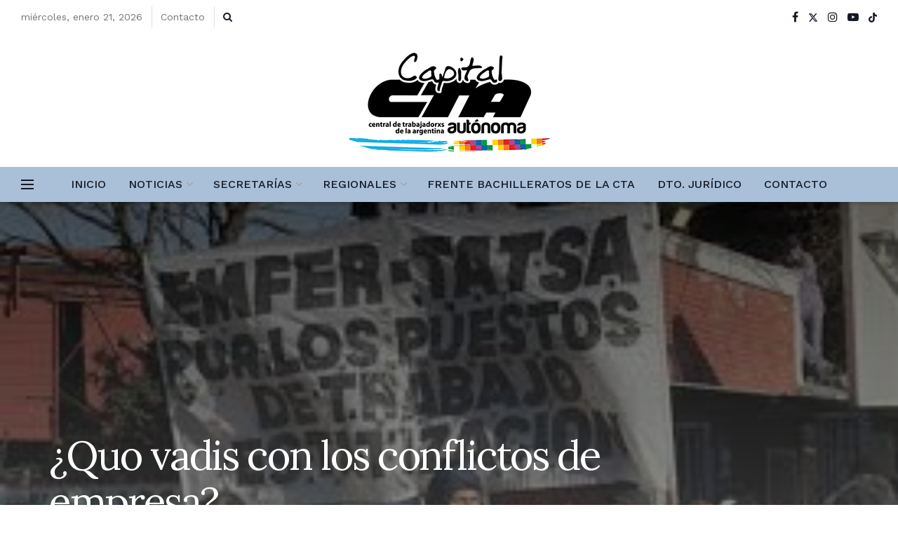

--- FILE ---
content_type: text/html; charset=UTF-8
request_url: http://www.ctacapital.org/quo-vadis-con-los-conflictos-de-empresa/
body_size: 142040
content:
<!doctype html>
<!--[if lt IE 7]> <html class="no-js lt-ie9 lt-ie8 lt-ie7" lang="es"> <![endif]-->
<!--[if IE 7]>    <html class="no-js lt-ie9 lt-ie8" lang="es"> <![endif]-->
<!--[if IE 8]>    <html class="no-js lt-ie9" lang="es"> <![endif]-->
<!--[if IE 9]>    <html class="no-js lt-ie10" lang="es"> <![endif]-->
<!--[if gt IE 8]><!--> <html class="no-js" lang="es"> <!--<![endif]-->
<head>
    <meta http-equiv="Content-Type" content="text/html; charset=UTF-8" />
    <meta name='viewport' content='width=device-width, initial-scale=1, user-scalable=yes' />
    <link rel="profile" href="http://gmpg.org/xfn/11" />
    <link rel="pingback" href="http://www.ctacapital.org/xmlrpc.php" />
    <title>¿Quo vadis con los conflictos de empresa? &#8211; CTA CAPITAL</title>
<meta name='robots' content='max-image-preview:large' />
<meta property="og:type" content="article">
<meta property="og:title" content="¿Quo vadis con los conflictos de empresa?">
<meta property="og:site_name" content="CTA CAPITAL">
<meta property="og:description" content="Una tendencia que se agudiza. Los conflictos empresa por empresa por despidos o cierre se multiplican en un una nueva">
<meta property="og:url" content="http://www.ctacapital.org/quo-vadis-con-los-conflictos-de-empresa/">
<meta property="og:locale" content="es_ES">
<meta property="og:image" content="http://www.ctacapital.org/wp-content/uploads/images33.jpg">
<meta property="og:image:height" content="183">
<meta property="og:image:width" content="275">
<meta property="article:published_time" content="2014-08-17T16:26:09-03:00">
<meta property="article:modified_time" content="2014-08-17T16:26:09-03:00">
<meta property="article:section" content="Opinión">
<meta name="twitter:card" content="summary_large_image">
<meta name="twitter:title" content="¿Quo vadis con los conflictos de empresa?">
<meta name="twitter:description" content="Una tendencia que se agudiza. Los conflictos empresa por empresa por despidos o cierre se multiplican en un una nueva">
<meta name="twitter:url" content="http://www.ctacapital.org/quo-vadis-con-los-conflictos-de-empresa/">
<meta name="twitter:site" content="">
<meta name="twitter:image" content="http://www.ctacapital.org/wp-content/uploads/images33.jpg">
<meta name="twitter:image:width" content="275">
<meta name="twitter:image:height" content="183">
			<script type="text/javascript">
			  var jnews_ajax_url = '/?ajax-request=jnews'
			</script>
			<script type="text/javascript">;window.jnews=window.jnews||{},window.jnews.library=window.jnews.library||{},window.jnews.library=function(){"use strict";var e=this;e.win=window,e.doc=document,e.noop=function(){},e.globalBody=e.doc.getElementsByTagName("body")[0],e.globalBody=e.globalBody?e.globalBody:e.doc,e.win.jnewsDataStorage=e.win.jnewsDataStorage||{_storage:new WeakMap,put:function(e,t,n){this._storage.has(e)||this._storage.set(e,new Map),this._storage.get(e).set(t,n)},get:function(e,t){return this._storage.get(e).get(t)},has:function(e,t){return this._storage.has(e)&&this._storage.get(e).has(t)},remove:function(e,t){var n=this._storage.get(e).delete(t);return 0===!this._storage.get(e).size&&this._storage.delete(e),n}},e.windowWidth=function(){return e.win.innerWidth||e.docEl.clientWidth||e.globalBody.clientWidth},e.windowHeight=function(){return e.win.innerHeight||e.docEl.clientHeight||e.globalBody.clientHeight},e.requestAnimationFrame=e.win.requestAnimationFrame||e.win.webkitRequestAnimationFrame||e.win.mozRequestAnimationFrame||e.win.msRequestAnimationFrame||window.oRequestAnimationFrame||function(e){return setTimeout(e,1e3/60)},e.cancelAnimationFrame=e.win.cancelAnimationFrame||e.win.webkitCancelAnimationFrame||e.win.webkitCancelRequestAnimationFrame||e.win.mozCancelAnimationFrame||e.win.msCancelRequestAnimationFrame||e.win.oCancelRequestAnimationFrame||function(e){clearTimeout(e)},e.classListSupport="classList"in document.createElement("_"),e.hasClass=e.classListSupport?function(e,t){return e.classList.contains(t)}:function(e,t){return e.className.indexOf(t)>=0},e.addClass=e.classListSupport?function(t,n){e.hasClass(t,n)||t.classList.add(n)}:function(t,n){e.hasClass(t,n)||(t.className+=" "+n)},e.removeClass=e.classListSupport?function(t,n){e.hasClass(t,n)&&t.classList.remove(n)}:function(t,n){e.hasClass(t,n)&&(t.className=t.className.replace(n,""))},e.objKeys=function(e){var t=[];for(var n in e)Object.prototype.hasOwnProperty.call(e,n)&&t.push(n);return t},e.isObjectSame=function(e,t){var n=!0;return JSON.stringify(e)!==JSON.stringify(t)&&(n=!1),n},e.extend=function(){for(var e,t,n,o=arguments[0]||{},i=1,a=arguments.length;i<a;i++)if(null!==(e=arguments[i]))for(t in e)o!==(n=e[t])&&void 0!==n&&(o[t]=n);return o},e.dataStorage=e.win.jnewsDataStorage,e.isVisible=function(e){return 0!==e.offsetWidth&&0!==e.offsetHeight||e.getBoundingClientRect().length},e.getHeight=function(e){return e.offsetHeight||e.clientHeight||e.getBoundingClientRect().height},e.getWidth=function(e){return e.offsetWidth||e.clientWidth||e.getBoundingClientRect().width},e.supportsPassive=!1;try{var t=Object.defineProperty({},"passive",{get:function(){e.supportsPassive=!0}});"createEvent"in e.doc?e.win.addEventListener("test",null,t):"fireEvent"in e.doc&&e.win.attachEvent("test",null)}catch(e){}e.passiveOption=!!e.supportsPassive&&{passive:!0},e.setStorage=function(e,t){e="jnews-"+e;var n={expired:Math.floor(((new Date).getTime()+432e5)/1e3)};t=Object.assign(n,t);localStorage.setItem(e,JSON.stringify(t))},e.getStorage=function(e){e="jnews-"+e;var t=localStorage.getItem(e);return null!==t&&0<t.length?JSON.parse(localStorage.getItem(e)):{}},e.expiredStorage=function(){var t,n="jnews-";for(var o in localStorage)o.indexOf(n)>-1&&"undefined"!==(t=e.getStorage(o.replace(n,""))).expired&&t.expired<Math.floor((new Date).getTime()/1e3)&&localStorage.removeItem(o)},e.addEvents=function(t,n,o){for(var i in n){var a=["touchstart","touchmove"].indexOf(i)>=0&&!o&&e.passiveOption;"createEvent"in e.doc?t.addEventListener(i,n[i],a):"fireEvent"in e.doc&&t.attachEvent("on"+i,n[i])}},e.removeEvents=function(t,n){for(var o in n)"createEvent"in e.doc?t.removeEventListener(o,n[o]):"fireEvent"in e.doc&&t.detachEvent("on"+o,n[o])},e.triggerEvents=function(t,n,o){var i;o=o||{detail:null};return"createEvent"in e.doc?(!(i=e.doc.createEvent("CustomEvent")||new CustomEvent(n)).initCustomEvent||i.initCustomEvent(n,!0,!1,o),void t.dispatchEvent(i)):"fireEvent"in e.doc?((i=e.doc.createEventObject()).eventType=n,void t.fireEvent("on"+i.eventType,i)):void 0},e.getParents=function(t,n){void 0===n&&(n=e.doc);for(var o=[],i=t.parentNode,a=!1;!a;)if(i){var r=i;r.querySelectorAll(n).length?a=!0:(o.push(r),i=r.parentNode)}else o=[],a=!0;return o},e.forEach=function(e,t,n){for(var o=0,i=e.length;o<i;o++)t.call(n,e[o],o)},e.getText=function(e){return e.innerText||e.textContent},e.setText=function(e,t){var n="object"==typeof t?t.innerText||t.textContent:t;e.innerText&&(e.innerText=n),e.textContent&&(e.textContent=n)},e.httpBuildQuery=function(t){return e.objKeys(t).reduce(function t(n){var o=arguments.length>1&&void 0!==arguments[1]?arguments[1]:null;return function(i,a){var r=n[a];a=encodeURIComponent(a);var s=o?"".concat(o,"[").concat(a,"]"):a;return null==r||"function"==typeof r?(i.push("".concat(s,"=")),i):["number","boolean","string"].includes(typeof r)?(i.push("".concat(s,"=").concat(encodeURIComponent(r))),i):(i.push(e.objKeys(r).reduce(t(r,s),[]).join("&")),i)}}(t),[]).join("&")},e.get=function(t,n,o,i){return o="function"==typeof o?o:e.noop,e.ajax("GET",t,n,o,i)},e.post=function(t,n,o,i){return o="function"==typeof o?o:e.noop,e.ajax("POST",t,n,o,i)},e.ajax=function(t,n,o,i,a){var r=new XMLHttpRequest,s=n,c=e.httpBuildQuery(o);if(t=-1!=["GET","POST"].indexOf(t)?t:"GET",r.open(t,s+("GET"==t?"?"+c:""),!0),"POST"==t&&r.setRequestHeader("Content-type","application/x-www-form-urlencoded"),r.setRequestHeader("X-Requested-With","XMLHttpRequest"),r.onreadystatechange=function(){4===r.readyState&&200<=r.status&&300>r.status&&"function"==typeof i&&i.call(void 0,r.response)},void 0!==a&&!a){return{xhr:r,send:function(){r.send("POST"==t?c:null)}}}return r.send("POST"==t?c:null),{xhr:r}},e.scrollTo=function(t,n,o){function i(e,t,n){this.start=this.position(),this.change=e-this.start,this.currentTime=0,this.increment=20,this.duration=void 0===n?500:n,this.callback=t,this.finish=!1,this.animateScroll()}return Math.easeInOutQuad=function(e,t,n,o){return(e/=o/2)<1?n/2*e*e+t:-n/2*(--e*(e-2)-1)+t},i.prototype.stop=function(){this.finish=!0},i.prototype.move=function(t){e.doc.documentElement.scrollTop=t,e.globalBody.parentNode.scrollTop=t,e.globalBody.scrollTop=t},i.prototype.position=function(){return e.doc.documentElement.scrollTop||e.globalBody.parentNode.scrollTop||e.globalBody.scrollTop},i.prototype.animateScroll=function(){this.currentTime+=this.increment;var t=Math.easeInOutQuad(this.currentTime,this.start,this.change,this.duration);this.move(t),this.currentTime<this.duration&&!this.finish?e.requestAnimationFrame.call(e.win,this.animateScroll.bind(this)):this.callback&&"function"==typeof this.callback&&this.callback()},new i(t,n,o)},e.unwrap=function(t){var n,o=t;e.forEach(t,(function(e,t){n?n+=e:n=e})),o.replaceWith(n)},e.performance={start:function(e){performance.mark(e+"Start")},stop:function(e){performance.mark(e+"End"),performance.measure(e,e+"Start",e+"End")}},e.fps=function(){var t=0,n=0,o=0;!function(){var i=t=0,a=0,r=0,s=document.getElementById("fpsTable"),c=function(t){void 0===document.getElementsByTagName("body")[0]?e.requestAnimationFrame.call(e.win,(function(){c(t)})):document.getElementsByTagName("body")[0].appendChild(t)};null===s&&((s=document.createElement("div")).style.position="fixed",s.style.top="120px",s.style.left="10px",s.style.width="100px",s.style.height="20px",s.style.border="1px solid black",s.style.fontSize="11px",s.style.zIndex="100000",s.style.backgroundColor="white",s.id="fpsTable",c(s));var l=function(){o++,n=Date.now(),(a=(o/(r=(n-t)/1e3)).toPrecision(2))!=i&&(i=a,s.innerHTML=i+"fps"),1<r&&(t=n,o=0),e.requestAnimationFrame.call(e.win,l)};l()}()},e.instr=function(e,t){for(var n=0;n<t.length;n++)if(-1!==e.toLowerCase().indexOf(t[n].toLowerCase()))return!0},e.winLoad=function(t,n){function o(o){if("complete"===e.doc.readyState||"interactive"===e.doc.readyState)return!o||n?setTimeout(t,n||1):t(o),1}o()||e.addEvents(e.win,{load:o})},e.docReady=function(t,n){function o(o){if("complete"===e.doc.readyState||"interactive"===e.doc.readyState)return!o||n?setTimeout(t,n||1):t(o),1}o()||e.addEvents(e.doc,{DOMContentLoaded:o})},e.fireOnce=function(){e.docReady((function(){e.assets=e.assets||[],e.assets.length&&(e.boot(),e.load_assets())}),50)},e.boot=function(){e.length&&e.doc.querySelectorAll("style[media]").forEach((function(e){"not all"==e.getAttribute("media")&&e.removeAttribute("media")}))},e.create_js=function(t,n){var o=e.doc.createElement("script");switch(o.setAttribute("src",t),n){case"defer":o.setAttribute("defer",!0);break;case"async":o.setAttribute("async",!0);break;case"deferasync":o.setAttribute("defer",!0),o.setAttribute("async",!0)}e.globalBody.appendChild(o)},e.load_assets=function(){"object"==typeof e.assets&&e.forEach(e.assets.slice(0),(function(t,n){var o="";t.defer&&(o+="defer"),t.async&&(o+="async"),e.create_js(t.url,o);var i=e.assets.indexOf(t);i>-1&&e.assets.splice(i,1)})),e.assets=jnewsoption.au_scripts=window.jnewsads=[]},e.setCookie=function(e,t,n){var o="";if(n){var i=new Date;i.setTime(i.getTime()+24*n*60*60*1e3),o="; expires="+i.toUTCString()}document.cookie=e+"="+(t||"")+o+"; path=/"},e.getCookie=function(e){for(var t=e+"=",n=document.cookie.split(";"),o=0;o<n.length;o++){for(var i=n[o];" "==i.charAt(0);)i=i.substring(1,i.length);if(0==i.indexOf(t))return i.substring(t.length,i.length)}return null},e.eraseCookie=function(e){document.cookie=e+"=; Path=/; Expires=Thu, 01 Jan 1970 00:00:01 GMT;"},e.docReady((function(){e.globalBody=e.globalBody==e.doc?e.doc.getElementsByTagName("body")[0]:e.globalBody,e.globalBody=e.globalBody?e.globalBody:e.doc})),e.winLoad((function(){e.winLoad((function(){var t=!1;if(void 0!==window.jnewsadmin)if(void 0!==window.file_version_checker){var n=e.objKeys(window.file_version_checker);n.length?n.forEach((function(e){t||"10.0.4"===window.file_version_checker[e]||(t=!0)})):t=!0}else t=!0;t&&(window.jnewsHelper.getMessage(),window.jnewsHelper.getNotice())}),2500)}))},window.jnews.library=new window.jnews.library;</script><link rel='dns-prefetch' href='//fonts.googleapis.com' />
<link rel='preconnect' href='https://fonts.gstatic.com' />
<link rel="alternate" type="application/rss+xml" title="CTA CAPITAL &raquo; Feed" href="http://www.ctacapital.org/feed/" />
<link rel="alternate" type="application/rss+xml" title="CTA CAPITAL &raquo; Feed de los comentarios" href="http://www.ctacapital.org/comments/feed/" />
<link rel="alternate" type="application/rss+xml" title="CTA CAPITAL &raquo; Comentario ¿Quo vadis con los conflictos de empresa? del feed" href="http://www.ctacapital.org/quo-vadis-con-los-conflictos-de-empresa/feed/" />
<script type="text/javascript">
/* <![CDATA[ */
window._wpemojiSettings = {"baseUrl":"https:\/\/s.w.org\/images\/core\/emoji\/15.0.3\/72x72\/","ext":".png","svgUrl":"https:\/\/s.w.org\/images\/core\/emoji\/15.0.3\/svg\/","svgExt":".svg","source":{"concatemoji":"http:\/\/www.ctacapital.org\/wp-includes\/js\/wp-emoji-release.min.js?ver=6.6.4"}};
/*! This file is auto-generated */
!function(i,n){var o,s,e;function c(e){try{var t={supportTests:e,timestamp:(new Date).valueOf()};sessionStorage.setItem(o,JSON.stringify(t))}catch(e){}}function p(e,t,n){e.clearRect(0,0,e.canvas.width,e.canvas.height),e.fillText(t,0,0);var t=new Uint32Array(e.getImageData(0,0,e.canvas.width,e.canvas.height).data),r=(e.clearRect(0,0,e.canvas.width,e.canvas.height),e.fillText(n,0,0),new Uint32Array(e.getImageData(0,0,e.canvas.width,e.canvas.height).data));return t.every(function(e,t){return e===r[t]})}function u(e,t,n){switch(t){case"flag":return n(e,"\ud83c\udff3\ufe0f\u200d\u26a7\ufe0f","\ud83c\udff3\ufe0f\u200b\u26a7\ufe0f")?!1:!n(e,"\ud83c\uddfa\ud83c\uddf3","\ud83c\uddfa\u200b\ud83c\uddf3")&&!n(e,"\ud83c\udff4\udb40\udc67\udb40\udc62\udb40\udc65\udb40\udc6e\udb40\udc67\udb40\udc7f","\ud83c\udff4\u200b\udb40\udc67\u200b\udb40\udc62\u200b\udb40\udc65\u200b\udb40\udc6e\u200b\udb40\udc67\u200b\udb40\udc7f");case"emoji":return!n(e,"\ud83d\udc26\u200d\u2b1b","\ud83d\udc26\u200b\u2b1b")}return!1}function f(e,t,n){var r="undefined"!=typeof WorkerGlobalScope&&self instanceof WorkerGlobalScope?new OffscreenCanvas(300,150):i.createElement("canvas"),a=r.getContext("2d",{willReadFrequently:!0}),o=(a.textBaseline="top",a.font="600 32px Arial",{});return e.forEach(function(e){o[e]=t(a,e,n)}),o}function t(e){var t=i.createElement("script");t.src=e,t.defer=!0,i.head.appendChild(t)}"undefined"!=typeof Promise&&(o="wpEmojiSettingsSupports",s=["flag","emoji"],n.supports={everything:!0,everythingExceptFlag:!0},e=new Promise(function(e){i.addEventListener("DOMContentLoaded",e,{once:!0})}),new Promise(function(t){var n=function(){try{var e=JSON.parse(sessionStorage.getItem(o));if("object"==typeof e&&"number"==typeof e.timestamp&&(new Date).valueOf()<e.timestamp+604800&&"object"==typeof e.supportTests)return e.supportTests}catch(e){}return null}();if(!n){if("undefined"!=typeof Worker&&"undefined"!=typeof OffscreenCanvas&&"undefined"!=typeof URL&&URL.createObjectURL&&"undefined"!=typeof Blob)try{var e="postMessage("+f.toString()+"("+[JSON.stringify(s),u.toString(),p.toString()].join(",")+"));",r=new Blob([e],{type:"text/javascript"}),a=new Worker(URL.createObjectURL(r),{name:"wpTestEmojiSupports"});return void(a.onmessage=function(e){c(n=e.data),a.terminate(),t(n)})}catch(e){}c(n=f(s,u,p))}t(n)}).then(function(e){for(var t in e)n.supports[t]=e[t],n.supports.everything=n.supports.everything&&n.supports[t],"flag"!==t&&(n.supports.everythingExceptFlag=n.supports.everythingExceptFlag&&n.supports[t]);n.supports.everythingExceptFlag=n.supports.everythingExceptFlag&&!n.supports.flag,n.DOMReady=!1,n.readyCallback=function(){n.DOMReady=!0}}).then(function(){return e}).then(function(){var e;n.supports.everything||(n.readyCallback(),(e=n.source||{}).concatemoji?t(e.concatemoji):e.wpemoji&&e.twemoji&&(t(e.twemoji),t(e.wpemoji)))}))}((window,document),window._wpemojiSettings);
/* ]]> */
</script>
<style id='wp-emoji-styles-inline-css' type='text/css'>

	img.wp-smiley, img.emoji {
		display: inline !important;
		border: none !important;
		box-shadow: none !important;
		height: 1em !important;
		width: 1em !important;
		margin: 0 0.07em !important;
		vertical-align: -0.1em !important;
		background: none !important;
		padding: 0 !important;
	}
</style>
<link rel='stylesheet' id='wp-block-library-css' href='http://www.ctacapital.org/wp-includes/css/dist/block-library/style.min.css?ver=6.6.4' type='text/css' media='all' />
<style id='classic-theme-styles-inline-css' type='text/css'>
/*! This file is auto-generated */
.wp-block-button__link{color:#fff;background-color:#32373c;border-radius:9999px;box-shadow:none;text-decoration:none;padding:calc(.667em + 2px) calc(1.333em + 2px);font-size:1.125em}.wp-block-file__button{background:#32373c;color:#fff;text-decoration:none}
</style>
<style id='global-styles-inline-css' type='text/css'>
:root{--wp--preset--aspect-ratio--square: 1;--wp--preset--aspect-ratio--4-3: 4/3;--wp--preset--aspect-ratio--3-4: 3/4;--wp--preset--aspect-ratio--3-2: 3/2;--wp--preset--aspect-ratio--2-3: 2/3;--wp--preset--aspect-ratio--16-9: 16/9;--wp--preset--aspect-ratio--9-16: 9/16;--wp--preset--color--black: #000000;--wp--preset--color--cyan-bluish-gray: #abb8c3;--wp--preset--color--white: #ffffff;--wp--preset--color--pale-pink: #f78da7;--wp--preset--color--vivid-red: #cf2e2e;--wp--preset--color--luminous-vivid-orange: #ff6900;--wp--preset--color--luminous-vivid-amber: #fcb900;--wp--preset--color--light-green-cyan: #7bdcb5;--wp--preset--color--vivid-green-cyan: #00d084;--wp--preset--color--pale-cyan-blue: #8ed1fc;--wp--preset--color--vivid-cyan-blue: #0693e3;--wp--preset--color--vivid-purple: #9b51e0;--wp--preset--gradient--vivid-cyan-blue-to-vivid-purple: linear-gradient(135deg,rgba(6,147,227,1) 0%,rgb(155,81,224) 100%);--wp--preset--gradient--light-green-cyan-to-vivid-green-cyan: linear-gradient(135deg,rgb(122,220,180) 0%,rgb(0,208,130) 100%);--wp--preset--gradient--luminous-vivid-amber-to-luminous-vivid-orange: linear-gradient(135deg,rgba(252,185,0,1) 0%,rgba(255,105,0,1) 100%);--wp--preset--gradient--luminous-vivid-orange-to-vivid-red: linear-gradient(135deg,rgba(255,105,0,1) 0%,rgb(207,46,46) 100%);--wp--preset--gradient--very-light-gray-to-cyan-bluish-gray: linear-gradient(135deg,rgb(238,238,238) 0%,rgb(169,184,195) 100%);--wp--preset--gradient--cool-to-warm-spectrum: linear-gradient(135deg,rgb(74,234,220) 0%,rgb(151,120,209) 20%,rgb(207,42,186) 40%,rgb(238,44,130) 60%,rgb(251,105,98) 80%,rgb(254,248,76) 100%);--wp--preset--gradient--blush-light-purple: linear-gradient(135deg,rgb(255,206,236) 0%,rgb(152,150,240) 100%);--wp--preset--gradient--blush-bordeaux: linear-gradient(135deg,rgb(254,205,165) 0%,rgb(254,45,45) 50%,rgb(107,0,62) 100%);--wp--preset--gradient--luminous-dusk: linear-gradient(135deg,rgb(255,203,112) 0%,rgb(199,81,192) 50%,rgb(65,88,208) 100%);--wp--preset--gradient--pale-ocean: linear-gradient(135deg,rgb(255,245,203) 0%,rgb(182,227,212) 50%,rgb(51,167,181) 100%);--wp--preset--gradient--electric-grass: linear-gradient(135deg,rgb(202,248,128) 0%,rgb(113,206,126) 100%);--wp--preset--gradient--midnight: linear-gradient(135deg,rgb(2,3,129) 0%,rgb(40,116,252) 100%);--wp--preset--font-size--small: 13px;--wp--preset--font-size--medium: 20px;--wp--preset--font-size--large: 36px;--wp--preset--font-size--x-large: 42px;--wp--preset--spacing--20: 0.44rem;--wp--preset--spacing--30: 0.67rem;--wp--preset--spacing--40: 1rem;--wp--preset--spacing--50: 1.5rem;--wp--preset--spacing--60: 2.25rem;--wp--preset--spacing--70: 3.38rem;--wp--preset--spacing--80: 5.06rem;--wp--preset--shadow--natural: 6px 6px 9px rgba(0, 0, 0, 0.2);--wp--preset--shadow--deep: 12px 12px 50px rgba(0, 0, 0, 0.4);--wp--preset--shadow--sharp: 6px 6px 0px rgba(0, 0, 0, 0.2);--wp--preset--shadow--outlined: 6px 6px 0px -3px rgba(255, 255, 255, 1), 6px 6px rgba(0, 0, 0, 1);--wp--preset--shadow--crisp: 6px 6px 0px rgba(0, 0, 0, 1);}:where(.is-layout-flex){gap: 0.5em;}:where(.is-layout-grid){gap: 0.5em;}body .is-layout-flex{display: flex;}.is-layout-flex{flex-wrap: wrap;align-items: center;}.is-layout-flex > :is(*, div){margin: 0;}body .is-layout-grid{display: grid;}.is-layout-grid > :is(*, div){margin: 0;}:where(.wp-block-columns.is-layout-flex){gap: 2em;}:where(.wp-block-columns.is-layout-grid){gap: 2em;}:where(.wp-block-post-template.is-layout-flex){gap: 1.25em;}:where(.wp-block-post-template.is-layout-grid){gap: 1.25em;}.has-black-color{color: var(--wp--preset--color--black) !important;}.has-cyan-bluish-gray-color{color: var(--wp--preset--color--cyan-bluish-gray) !important;}.has-white-color{color: var(--wp--preset--color--white) !important;}.has-pale-pink-color{color: var(--wp--preset--color--pale-pink) !important;}.has-vivid-red-color{color: var(--wp--preset--color--vivid-red) !important;}.has-luminous-vivid-orange-color{color: var(--wp--preset--color--luminous-vivid-orange) !important;}.has-luminous-vivid-amber-color{color: var(--wp--preset--color--luminous-vivid-amber) !important;}.has-light-green-cyan-color{color: var(--wp--preset--color--light-green-cyan) !important;}.has-vivid-green-cyan-color{color: var(--wp--preset--color--vivid-green-cyan) !important;}.has-pale-cyan-blue-color{color: var(--wp--preset--color--pale-cyan-blue) !important;}.has-vivid-cyan-blue-color{color: var(--wp--preset--color--vivid-cyan-blue) !important;}.has-vivid-purple-color{color: var(--wp--preset--color--vivid-purple) !important;}.has-black-background-color{background-color: var(--wp--preset--color--black) !important;}.has-cyan-bluish-gray-background-color{background-color: var(--wp--preset--color--cyan-bluish-gray) !important;}.has-white-background-color{background-color: var(--wp--preset--color--white) !important;}.has-pale-pink-background-color{background-color: var(--wp--preset--color--pale-pink) !important;}.has-vivid-red-background-color{background-color: var(--wp--preset--color--vivid-red) !important;}.has-luminous-vivid-orange-background-color{background-color: var(--wp--preset--color--luminous-vivid-orange) !important;}.has-luminous-vivid-amber-background-color{background-color: var(--wp--preset--color--luminous-vivid-amber) !important;}.has-light-green-cyan-background-color{background-color: var(--wp--preset--color--light-green-cyan) !important;}.has-vivid-green-cyan-background-color{background-color: var(--wp--preset--color--vivid-green-cyan) !important;}.has-pale-cyan-blue-background-color{background-color: var(--wp--preset--color--pale-cyan-blue) !important;}.has-vivid-cyan-blue-background-color{background-color: var(--wp--preset--color--vivid-cyan-blue) !important;}.has-vivid-purple-background-color{background-color: var(--wp--preset--color--vivid-purple) !important;}.has-black-border-color{border-color: var(--wp--preset--color--black) !important;}.has-cyan-bluish-gray-border-color{border-color: var(--wp--preset--color--cyan-bluish-gray) !important;}.has-white-border-color{border-color: var(--wp--preset--color--white) !important;}.has-pale-pink-border-color{border-color: var(--wp--preset--color--pale-pink) !important;}.has-vivid-red-border-color{border-color: var(--wp--preset--color--vivid-red) !important;}.has-luminous-vivid-orange-border-color{border-color: var(--wp--preset--color--luminous-vivid-orange) !important;}.has-luminous-vivid-amber-border-color{border-color: var(--wp--preset--color--luminous-vivid-amber) !important;}.has-light-green-cyan-border-color{border-color: var(--wp--preset--color--light-green-cyan) !important;}.has-vivid-green-cyan-border-color{border-color: var(--wp--preset--color--vivid-green-cyan) !important;}.has-pale-cyan-blue-border-color{border-color: var(--wp--preset--color--pale-cyan-blue) !important;}.has-vivid-cyan-blue-border-color{border-color: var(--wp--preset--color--vivid-cyan-blue) !important;}.has-vivid-purple-border-color{border-color: var(--wp--preset--color--vivid-purple) !important;}.has-vivid-cyan-blue-to-vivid-purple-gradient-background{background: var(--wp--preset--gradient--vivid-cyan-blue-to-vivid-purple) !important;}.has-light-green-cyan-to-vivid-green-cyan-gradient-background{background: var(--wp--preset--gradient--light-green-cyan-to-vivid-green-cyan) !important;}.has-luminous-vivid-amber-to-luminous-vivid-orange-gradient-background{background: var(--wp--preset--gradient--luminous-vivid-amber-to-luminous-vivid-orange) !important;}.has-luminous-vivid-orange-to-vivid-red-gradient-background{background: var(--wp--preset--gradient--luminous-vivid-orange-to-vivid-red) !important;}.has-very-light-gray-to-cyan-bluish-gray-gradient-background{background: var(--wp--preset--gradient--very-light-gray-to-cyan-bluish-gray) !important;}.has-cool-to-warm-spectrum-gradient-background{background: var(--wp--preset--gradient--cool-to-warm-spectrum) !important;}.has-blush-light-purple-gradient-background{background: var(--wp--preset--gradient--blush-light-purple) !important;}.has-blush-bordeaux-gradient-background{background: var(--wp--preset--gradient--blush-bordeaux) !important;}.has-luminous-dusk-gradient-background{background: var(--wp--preset--gradient--luminous-dusk) !important;}.has-pale-ocean-gradient-background{background: var(--wp--preset--gradient--pale-ocean) !important;}.has-electric-grass-gradient-background{background: var(--wp--preset--gradient--electric-grass) !important;}.has-midnight-gradient-background{background: var(--wp--preset--gradient--midnight) !important;}.has-small-font-size{font-size: var(--wp--preset--font-size--small) !important;}.has-medium-font-size{font-size: var(--wp--preset--font-size--medium) !important;}.has-large-font-size{font-size: var(--wp--preset--font-size--large) !important;}.has-x-large-font-size{font-size: var(--wp--preset--font-size--x-large) !important;}
:where(.wp-block-post-template.is-layout-flex){gap: 1.25em;}:where(.wp-block-post-template.is-layout-grid){gap: 1.25em;}
:where(.wp-block-columns.is-layout-flex){gap: 2em;}:where(.wp-block-columns.is-layout-grid){gap: 2em;}
:root :where(.wp-block-pullquote){font-size: 1.5em;line-height: 1.6;}
</style>
<link rel='stylesheet' id='elementor-frontend-css' href='http://www.ctacapital.org/wp-content/plugins/elementor/assets/css/frontend.min.css?ver=3.28.3' type='text/css' media='all' />
<link rel='stylesheet' id='jeg_customizer_font-css' href='//fonts.googleapis.com/css?family=Raleway%3Aregular%2C700%7CWork+Sans%3Aregular%2C600%2C500%7CLora%3Aregular%2C700%2Citalic%2C700italic%7CNoto+Sans%3Areguler%7CPlayfair+Display%3A700&#038;display=swap&#038;ver=1.3.0' type='text/css' media='all' />
<link rel='stylesheet' id='jnews-frontend-css' href='http://www.ctacapital.org/wp-content/themes/jnews/assets/dist/frontend.min.css?ver=11.6.11' type='text/css' media='all' />
<link rel='stylesheet' id='jnews-elementor-css' href='http://www.ctacapital.org/wp-content/themes/jnews/assets/css/elementor-frontend.css?ver=11.6.11' type='text/css' media='all' />
<link rel='stylesheet' id='jnews-style-css' href='http://www.ctacapital.org/wp-content/themes/jnews/style.css?ver=11.6.11' type='text/css' media='all' />
<link rel='stylesheet' id='jnews-darkmode-css' href='http://www.ctacapital.org/wp-content/themes/jnews/assets/css/darkmode.css?ver=11.6.11' type='text/css' media='all' />
<link rel='stylesheet' id='jnews-scheme-css' href='http://www.ctacapital.org/wp-content/uploads/jnews/scheme.css?ver=1754945722' type='text/css' media='all' />
<link rel='stylesheet' id='jnews-social-login-style-css' href='http://www.ctacapital.org/wp-content/plugins/jnews-social-login/assets/css/plugin.css?ver=11.0.4' type='text/css' media='all' />
<link rel='stylesheet' id='jnews-select-share-css' href='http://www.ctacapital.org/wp-content/plugins/jnews-social-share/assets/css/plugin.css' type='text/css' media='all' />
<script type="text/javascript" src="http://www.ctacapital.org/wp-includes/js/jquery/jquery.min.js?ver=3.7.1" id="jquery-core-js"></script>
<script type="text/javascript" src="http://www.ctacapital.org/wp-includes/js/jquery/jquery-migrate.min.js?ver=3.4.1" id="jquery-migrate-js"></script>
<link rel="https://api.w.org/" href="http://www.ctacapital.org/wp-json/" /><link rel="alternate" title="JSON" type="application/json" href="http://www.ctacapital.org/wp-json/wp/v2/posts/4562" /><link rel="EditURI" type="application/rsd+xml" title="RSD" href="http://www.ctacapital.org/xmlrpc.php?rsd" />
<meta name="generator" content="WordPress 6.6.4" />
<link rel="canonical" href="http://www.ctacapital.org/quo-vadis-con-los-conflictos-de-empresa/" />
<link rel='shortlink' href='http://www.ctacapital.org/?p=4562' />
<link rel="alternate" title="oEmbed (JSON)" type="application/json+oembed" href="http://www.ctacapital.org/wp-json/oembed/1.0/embed?url=http%3A%2F%2Fwww.ctacapital.org%2Fquo-vadis-con-los-conflictos-de-empresa%2F" />
<link rel="alternate" title="oEmbed (XML)" type="text/xml+oembed" href="http://www.ctacapital.org/wp-json/oembed/1.0/embed?url=http%3A%2F%2Fwww.ctacapital.org%2Fquo-vadis-con-los-conflictos-de-empresa%2F&#038;format=xml" />
<meta name="generator" content="Elementor 3.28.3; features: additional_custom_breakpoints, e_local_google_fonts; settings: css_print_method-external, google_font-enabled, font_display-swap">
			<style>
				.e-con.e-parent:nth-of-type(n+4):not(.e-lazyloaded):not(.e-no-lazyload),
				.e-con.e-parent:nth-of-type(n+4):not(.e-lazyloaded):not(.e-no-lazyload) * {
					background-image: none !important;
				}
				@media screen and (max-height: 1024px) {
					.e-con.e-parent:nth-of-type(n+3):not(.e-lazyloaded):not(.e-no-lazyload),
					.e-con.e-parent:nth-of-type(n+3):not(.e-lazyloaded):not(.e-no-lazyload) * {
						background-image: none !important;
					}
				}
				@media screen and (max-height: 640px) {
					.e-con.e-parent:nth-of-type(n+2):not(.e-lazyloaded):not(.e-no-lazyload),
					.e-con.e-parent:nth-of-type(n+2):not(.e-lazyloaded):not(.e-no-lazyload) * {
						background-image: none !important;
					}
				}
			</style>
			<script type='application/ld+json'>{"@context":"http:\/\/schema.org","@type":"Organization","@id":"http:\/\/www.ctacapital.org\/#organization","url":"http:\/\/www.ctacapital.org\/","name":"","logo":{"@type":"ImageObject","url":""},"sameAs":["https:\/\/www.facebook.com\/cta.capital\/","http:\/\/twitter.com\/@CTAACapital","https:\/\/www.instagram.com\/ctaacapital","http:\/\/youtube.com\/@CTACapital","https:\/\/www.tiktok.com\/@CTAACapital1"]}</script>
<script type='application/ld+json'>{"@context":"http:\/\/schema.org","@type":"WebSite","@id":"http:\/\/www.ctacapital.org\/#website","url":"http:\/\/www.ctacapital.org\/","name":"","potentialAction":{"@type":"SearchAction","target":"http:\/\/www.ctacapital.org\/?s={search_term_string}","query-input":"required name=search_term_string"}}</script>
<link rel="icon" href="http://www.ctacapital.org/wp-content/uploads/logoCTACAPITAL-75x75.jpg" sizes="32x32" />
<link rel="icon" href="http://www.ctacapital.org/wp-content/uploads/logoCTACAPITAL.jpg" sizes="192x192" />
<link rel="apple-touch-icon" href="http://www.ctacapital.org/wp-content/uploads/logoCTACAPITAL.jpg" />
<meta name="msapplication-TileImage" content="http://www.ctacapital.org/wp-content/uploads/logoCTACAPITAL.jpg" />
<style id="jeg_dynamic_css" type="text/css" data-type="jeg_custom-css">body { --j-body-color : #343536; --j-accent-color : #8789c0; --j-alt-color : #5dfdcb; --j-heading-color : #161925; } body,.jeg_newsfeed_list .tns-outer .tns-controls button,.jeg_filter_button,.owl-carousel .owl-nav div,.jeg_readmore,.jeg_hero_style_7 .jeg_post_meta a,.widget_calendar thead th,.widget_calendar tfoot a,.jeg_socialcounter a,.entry-header .jeg_meta_like a,.entry-header .jeg_meta_comment a,.entry-header .jeg_meta_donation a,.entry-header .jeg_meta_bookmark a,.entry-content tbody tr:hover,.entry-content th,.jeg_splitpost_nav li:hover a,#breadcrumbs a,.jeg_author_socials a:hover,.jeg_footer_content a,.jeg_footer_bottom a,.jeg_cartcontent,.woocommerce .woocommerce-breadcrumb a { color : #343536; } a, .jeg_menu_style_5>li>a:hover, .jeg_menu_style_5>li.sfHover>a, .jeg_menu_style_5>li.current-menu-item>a, .jeg_menu_style_5>li.current-menu-ancestor>a, .jeg_navbar .jeg_menu:not(.jeg_main_menu)>li>a:hover, .jeg_midbar .jeg_menu:not(.jeg_main_menu)>li>a:hover, .jeg_side_tabs li.active, .jeg_block_heading_5 strong, .jeg_block_heading_6 strong, .jeg_block_heading_7 strong, .jeg_block_heading_8 strong, .jeg_subcat_list li a:hover, .jeg_subcat_list li button:hover, .jeg_pl_lg_7 .jeg_thumb .jeg_post_category a, .jeg_pl_xs_2:before, .jeg_pl_xs_4 .jeg_postblock_content:before, .jeg_postblock .jeg_post_title a:hover, .jeg_hero_style_6 .jeg_post_title a:hover, .jeg_sidefeed .jeg_pl_xs_3 .jeg_post_title a:hover, .widget_jnews_popular .jeg_post_title a:hover, .jeg_meta_author a, .widget_archive li a:hover, .widget_pages li a:hover, .widget_meta li a:hover, .widget_recent_entries li a:hover, .widget_rss li a:hover, .widget_rss cite, .widget_categories li a:hover, .widget_categories li.current-cat>a, #breadcrumbs a:hover, .jeg_share_count .counts, .commentlist .bypostauthor>.comment-body>.comment-author>.fn, span.required, .jeg_review_title, .bestprice .price, .authorlink a:hover, .jeg_vertical_playlist .jeg_video_playlist_play_icon, .jeg_vertical_playlist .jeg_video_playlist_item.active .jeg_video_playlist_thumbnail:before, .jeg_horizontal_playlist .jeg_video_playlist_play, .woocommerce li.product .pricegroup .button, .widget_display_forums li a:hover, .widget_display_topics li:before, .widget_display_replies li:before, .widget_display_views li:before, .bbp-breadcrumb a:hover, .jeg_mobile_menu li.sfHover>a, .jeg_mobile_menu li a:hover, .split-template-6 .pagenum, .jeg_mobile_menu_style_5>li>a:hover, .jeg_mobile_menu_style_5>li.sfHover>a, .jeg_mobile_menu_style_5>li.current-menu-item>a, .jeg_mobile_menu_style_5>li.current-menu-ancestor>a, .jeg_mobile_menu.jeg_menu_dropdown li.open > div > a { color : #8789c0; } .jeg_menu_style_1>li>a:before, .jeg_menu_style_2>li>a:before, .jeg_menu_style_3>li>a:before, .jeg_side_toggle, .jeg_slide_caption .jeg_post_category a, .jeg_slider_type_1_wrapper .tns-controls button.tns-next, .jeg_block_heading_1 .jeg_block_title span, .jeg_block_heading_2 .jeg_block_title span, .jeg_block_heading_3, .jeg_block_heading_4 .jeg_block_title span, .jeg_block_heading_6:after, .jeg_pl_lg_box .jeg_post_category a, .jeg_pl_md_box .jeg_post_category a, .jeg_readmore:hover, .jeg_thumb .jeg_post_category a, .jeg_block_loadmore a:hover, .jeg_postblock.alt .jeg_block_loadmore a:hover, .jeg_block_loadmore a.active, .jeg_postblock_carousel_2 .jeg_post_category a, .jeg_heroblock .jeg_post_category a, .jeg_pagenav_1 .page_number.active, .jeg_pagenav_1 .page_number.active:hover, input[type="submit"], .btn, .button, .widget_tag_cloud a:hover, .popularpost_item:hover .jeg_post_title a:before, .jeg_splitpost_4 .page_nav, .jeg_splitpost_5 .page_nav, .jeg_post_via a:hover, .jeg_post_source a:hover, .jeg_post_tags a:hover, .comment-reply-title small a:before, .comment-reply-title small a:after, .jeg_storelist .productlink, .authorlink li.active a:before, .jeg_footer.dark .socials_widget:not(.nobg) a:hover .fa,.jeg_footer.dark .socials_widget:not(.nobg) a:hover span.jeg-icon, div.jeg_breakingnews_title, .jeg_overlay_slider_bottom_wrapper .tns-controls button, .jeg_overlay_slider_bottom_wrapper .tns-controls button:hover, .jeg_vertical_playlist .jeg_video_playlist_current, .woocommerce span.onsale, .woocommerce #respond input#submit:hover, .woocommerce a.button:hover, .woocommerce button.button:hover, .woocommerce input.button:hover, .woocommerce #respond input#submit.alt, .woocommerce a.button.alt, .woocommerce button.button.alt, .woocommerce input.button.alt, .jeg_popup_post .caption, .jeg_footer.dark input[type="submit"], .jeg_footer.dark .btn, .jeg_footer.dark .button, .footer_widget.widget_tag_cloud a:hover, .jeg_inner_content .content-inner .jeg_post_category a:hover, #buddypress .standard-form button, #buddypress a.button, #buddypress input[type="submit"], #buddypress input[type="button"], #buddypress input[type="reset"], #buddypress ul.button-nav li a, #buddypress .generic-button a, #buddypress .generic-button button, #buddypress .comment-reply-link, #buddypress a.bp-title-button, #buddypress.buddypress-wrap .members-list li .user-update .activity-read-more a, div#buddypress .standard-form button:hover, div#buddypress a.button:hover, div#buddypress input[type="submit"]:hover, div#buddypress input[type="button"]:hover, div#buddypress input[type="reset"]:hover, div#buddypress ul.button-nav li a:hover, div#buddypress .generic-button a:hover, div#buddypress .generic-button button:hover, div#buddypress .comment-reply-link:hover, div#buddypress a.bp-title-button:hover, div#buddypress.buddypress-wrap .members-list li .user-update .activity-read-more a:hover, #buddypress #item-nav .item-list-tabs ul li a:before, .jeg_inner_content .jeg_meta_container .follow-wrapper a { background-color : #8789c0; } .jeg_block_heading_7 .jeg_block_title span, .jeg_readmore:hover, .jeg_block_loadmore a:hover, .jeg_block_loadmore a.active, .jeg_pagenav_1 .page_number.active, .jeg_pagenav_1 .page_number.active:hover, .jeg_pagenav_3 .page_number:hover, .jeg_prevnext_post a:hover h3, .jeg_overlay_slider .jeg_post_category, .jeg_sidefeed .jeg_post.active, .jeg_vertical_playlist.jeg_vertical_playlist .jeg_video_playlist_item.active .jeg_video_playlist_thumbnail img, .jeg_horizontal_playlist .jeg_video_playlist_item.active { border-color : #8789c0; } .jeg_tabpost_nav li.active, .woocommerce div.product .woocommerce-tabs ul.tabs li.active, .jeg_mobile_menu_style_1>li.current-menu-item a, .jeg_mobile_menu_style_1>li.current-menu-ancestor a, .jeg_mobile_menu_style_2>li.current-menu-item::after, .jeg_mobile_menu_style_2>li.current-menu-ancestor::after, .jeg_mobile_menu_style_3>li.current-menu-item::before, .jeg_mobile_menu_style_3>li.current-menu-ancestor::before { border-bottom-color : #8789c0; } .jeg_post_share .jeg-icon svg { fill : #8789c0; } .jeg_post_meta .fa, .jeg_post_meta .jpwt-icon, .entry-header .jeg_post_meta .fa, .jeg_review_stars, .jeg_price_review_list { color : #5dfdcb; } .jeg_share_button.share-float.share-monocrhome a { background-color : #5dfdcb; } h1,h2,h3,h4,h5,h6,.jeg_post_title a,.entry-header .jeg_post_title,.jeg_hero_style_7 .jeg_post_title a,.jeg_block_title,.jeg_splitpost_bar .current_title,.jeg_video_playlist_title,.gallery-caption,.jeg_push_notification_button>a.button { color : #161925; } .split-template-9 .pagenum, .split-template-10 .pagenum, .split-template-11 .pagenum, .split-template-12 .pagenum, .split-template-13 .pagenum, .split-template-15 .pagenum, .split-template-18 .pagenum, .split-template-20 .pagenum, .split-template-19 .current_title span, .split-template-20 .current_title span { background-color : #161925; } .jeg_topbar .jeg_nav_row, .jeg_topbar .jeg_search_no_expand .jeg_search_input { line-height : 48px; } .jeg_topbar .jeg_nav_row, .jeg_topbar .jeg_nav_icon { height : 48px; } .jeg_topbar, .jeg_topbar.dark, .jeg_topbar.custom { background : #ffffff; } .jeg_topbar, .jeg_topbar.dark { border-color : #ffffff; } .jeg_topbar .jeg_nav_item, .jeg_topbar.dark .jeg_nav_item { border-color : #ffffff; } .jeg_midbar { height : 189px; } .jeg_midbar, .jeg_midbar.dark { background-color : #ffffff; border-bottom-width : 0px; } .jeg_header .jeg_bottombar.jeg_navbar,.jeg_bottombar .jeg_nav_icon { height : 50px; } .jeg_header .jeg_bottombar.jeg_navbar, .jeg_header .jeg_bottombar .jeg_main_menu:not(.jeg_menu_style_1) > li > a, .jeg_header .jeg_bottombar .jeg_menu_style_1 > li, .jeg_header .jeg_bottombar .jeg_menu:not(.jeg_main_menu) > li > a { line-height : 50px; } .jeg_header .jeg_bottombar.jeg_navbar_wrapper:not(.jeg_navbar_boxed), .jeg_header .jeg_bottombar.jeg_navbar_boxed .jeg_nav_row { background : #a9c0d8; } .jeg_header .jeg_bottombar a, .jeg_header .jeg_bottombar.jeg_navbar_dark a { color : #606389; } .jeg_header .jeg_bottombar, .jeg_header .jeg_bottombar.jeg_navbar_dark, .jeg_bottombar.jeg_navbar_boxed .jeg_nav_row, .jeg_bottombar.jeg_navbar_dark.jeg_navbar_boxed .jeg_nav_row { border-top-width : 0px; border-bottom-width : 0px; } .jeg_stickybar, .jeg_stickybar.dark { border-bottom-width : 0px; } .jeg_mobile_midbar, .jeg_mobile_midbar.dark { background : #e7ecff; } .jeg_header .socials_widget > a > i.fa:before { color : #161925; } .jeg_header .socials_widget.nobg > a > i > span.jeg-icon svg { fill : #161925; } .jeg_header .socials_widget.nobg > a > span.jeg-icon svg { fill : #161925; } .jeg_header .socials_widget > a > span.jeg-icon svg { fill : #161925; } .jeg_header .socials_widget > a > i > span.jeg-icon svg { fill : #161925; } .jeg_aside_item.socials_widget > a > i.fa:before { color : #161925; } .jeg_aside_item.socials_widget.nobg a span.jeg-icon svg { fill : #161925; } .jeg_aside_item.socials_widget a span.jeg-icon svg { fill : #161925; } .jeg_nav_icon .jeg_mobile_toggle.toggle_btn { color : #161925; } .jeg_navbar_mobile_wrapper .jeg_nav_item a.jeg_mobile_toggle, .jeg_navbar_mobile_wrapper .dark .jeg_nav_item a.jeg_mobile_toggle { color : #161925; } .jeg_header .jeg_search_wrapper.search_icon .jeg_search_toggle { color : #161925; } .jeg_header .jeg_search_popup_expand .jeg_search_result a, .jeg_header .jeg_search_popup_expand .jeg_search_result .search-link { color : #161925; } .jeg_navbar_mobile .jeg_search_wrapper .jeg_search_toggle, .jeg_navbar_mobile .dark .jeg_search_wrapper .jeg_search_toggle { color : #161925; } .jeg_nav_search { width : 64%; } .jeg_header .jeg_search_no_expand .jeg_search_result a, .jeg_header .jeg_search_no_expand .jeg_search_result .search-link { color : #041d28; } .jeg_header .jeg_menu.jeg_main_menu > li > a { color : #161925; } .jeg_menu_style_1 > li > a:before, .jeg_menu_style_2 > li > a:before, .jeg_menu_style_3 > li > a:before { background : rgba(255,255,255,0.25); } .jeg_footer_content,.jeg_footer.dark .jeg_footer_content { background-color : #f7f7fa; } .jeg_read_progress_wrapper .jeg_progress_container .progress-bar { background-color : #688bf5ff; } body,input,textarea,select,.chosen-container-single .chosen-single,.btn,.button { font-family: Raleway,Helvetica,Arial,sans-serif; } .jeg_header, .jeg_mobile_wrapper { font-family: "Work Sans",Helvetica,Arial,sans-serif; } .jeg_main_menu > li > a { font-family: "Work Sans",Helvetica,Arial,sans-serif;font-weight : 500; font-style : normal; font-size: 16px;  } .jeg_post_title, .entry-header .jeg_post_title, .jeg_single_tpl_2 .entry-header .jeg_post_title, .jeg_single_tpl_3 .entry-header .jeg_post_title, .jeg_single_tpl_6 .entry-header .jeg_post_title, .jeg_content .jeg_custom_title_wrapper .jeg_post_title { font-family: Lora,Helvetica,Arial,sans-serif; } .jeg_thumb .jeg_post_category a,.jeg_pl_lg_box .jeg_post_category a,.jeg_pl_md_box .jeg_post_category a,.jeg_postblock_carousel_2 .jeg_post_category a,.jeg_heroblock .jeg_post_category a,.jeg_slide_caption .jeg_post_category a { background-color : #282abf; color : #ffffff; } .jeg_overlay_slider .jeg_post_category,.jeg_thumb .jeg_post_category a,.jeg_pl_lg_box .jeg_post_category a,.jeg_pl_md_box .jeg_post_category a,.jeg_postblock_carousel_2 .jeg_post_category a,.jeg_heroblock .jeg_post_category a,.jeg_slide_caption .jeg_post_category a { border-color : #282abf; } </style><style type="text/css">
					.no_thumbnail .jeg_thumb,
					.thumbnail-container.no_thumbnail {
					    display: none !important;
					}
					.jeg_search_result .jeg_pl_xs_3.no_thumbnail .jeg_postblock_content,
					.jeg_sidefeed .jeg_pl_xs_3.no_thumbnail .jeg_postblock_content,
					.jeg_pl_sm.no_thumbnail .jeg_postblock_content {
					    margin-left: 0;
					}
					.jeg_postblock_11 .no_thumbnail .jeg_postblock_content,
					.jeg_postblock_12 .no_thumbnail .jeg_postblock_content,
					.jeg_postblock_12.jeg_col_3o3 .no_thumbnail .jeg_postblock_content  {
					    margin-top: 0;
					}
					.jeg_postblock_15 .jeg_pl_md_box.no_thumbnail .jeg_postblock_content,
					.jeg_postblock_19 .jeg_pl_md_box.no_thumbnail .jeg_postblock_content,
					.jeg_postblock_24 .jeg_pl_md_box.no_thumbnail .jeg_postblock_content,
					.jeg_sidefeed .jeg_pl_md_box .jeg_postblock_content {
					    position: relative;
					}
					.jeg_postblock_carousel_2 .no_thumbnail .jeg_post_title a,
					.jeg_postblock_carousel_2 .no_thumbnail .jeg_post_title a:hover,
					.jeg_postblock_carousel_2 .no_thumbnail .jeg_post_meta .fa {
					    color: #212121 !important;
					} 
					.jnews-dark-mode .jeg_postblock_carousel_2 .no_thumbnail .jeg_post_title a,
					.jnews-dark-mode .jeg_postblock_carousel_2 .no_thumbnail .jeg_post_title a:hover,
					.jnews-dark-mode .jeg_postblock_carousel_2 .no_thumbnail .jeg_post_meta .fa {
					    color: #fff !important;
					} 
				</style></head>
<body class="post-template-default single single-post postid-4562 single-format-standard wp-custom-logo wp-embed-responsive eio-default jeg_toggle_light jeg_single_tpl_4 jnews jsc_normal elementor-default elementor-kit-24326">

    
    
    <div class="jeg_ad jeg_ad_top jnews_header_top_ads">
        <div class='ads-wrapper  '></div>    </div>

    <!-- The Main Wrapper
    ============================================= -->
    <div class="jeg_viewport">

        
        <div class="jeg_header_wrapper">
            <div class="jeg_header_instagram_wrapper">
    </div>

<!-- HEADER -->
<div class="jeg_header full">
    <div class="jeg_topbar jeg_container jeg_navbar_wrapper normal">
    <div class="container">
        <div class="jeg_nav_row">
            
                <div class="jeg_nav_col jeg_nav_left  jeg_nav_grow">
                    <div class="item_wrap jeg_nav_alignleft">
                        <div class="jeg_nav_item jeg_top_date">
    miércoles, enero 21, 2026</div><div class="jeg_separator separator1"></div><div class="jeg_nav_item">
	<ul class="jeg_menu jeg_top_menu"><li id="menu-item-420" class="menu-item menu-item-type-post_type menu-item-object-page menu-item-420"><a href="http://www.ctacapital.org/contacto/">Contacto</a></li>
</ul></div><div class="jeg_separator separator3"></div><!-- Search Icon -->
<div class="jeg_nav_item jeg_search_wrapper search_icon jeg_search_popup_expand">
    <a href="#" class="jeg_search_toggle" aria-label="Search Button"><i class="fa fa-search"></i></a>
    <form action="http://www.ctacapital.org/" method="get" class="jeg_search_form" target="_top">
    <input name="s" class="jeg_search_input" placeholder="Search..." type="text" value="" autocomplete="off">
	<button aria-label="Search Button" type="submit" class="jeg_search_button btn"><i class="fa fa-search"></i></button>
</form>
<!-- jeg_search_hide with_result no_result -->
<div class="jeg_search_result jeg_search_hide with_result">
    <div class="search-result-wrapper">
    </div>
    <div class="search-link search-noresult">
        No Result    </div>
    <div class="search-link search-all-button">
        <i class="fa fa-search"></i> View All Result    </div>
</div></div>                    </div>
                </div>

                
                <div class="jeg_nav_col jeg_nav_center  jeg_nav_normal">
                    <div class="item_wrap jeg_nav_aligncenter">
                                            </div>
                </div>

                
                <div class="jeg_nav_col jeg_nav_right  jeg_nav_normal">
                    <div class="item_wrap jeg_nav_alignright">
                        			<div
				class="jeg_nav_item socials_widget jeg_social_icon_block nobg">
				<a href="https://www.facebook.com/cta.capital/" target='_blank' rel='external noopener nofollow'  aria-label="Find us on Facebook" class="jeg_facebook"><i class="fa fa-facebook"></i> </a><a href="http://twitter.com/@CTAACapital" target='_blank' rel='external noopener nofollow'  aria-label="Find us on Twitter" class="jeg_twitter"><i class="fa fa-twitter"><span class="jeg-icon icon-twitter"><svg xmlns="http://www.w3.org/2000/svg" height="1em" viewBox="0 0 512 512"><!--! Font Awesome Free 6.4.2 by @fontawesome - https://fontawesome.com License - https://fontawesome.com/license (Commercial License) Copyright 2023 Fonticons, Inc. --><path d="M389.2 48h70.6L305.6 224.2 487 464H345L233.7 318.6 106.5 464H35.8L200.7 275.5 26.8 48H172.4L272.9 180.9 389.2 48zM364.4 421.8h39.1L151.1 88h-42L364.4 421.8z"/></svg></span></i> </a><a href="https://www.instagram.com/ctaacapital" target='_blank' rel='external noopener nofollow'  aria-label="Find us on Instagram" class="jeg_instagram"><i class="fa fa-instagram"></i> </a><a href="http://youtube.com/@CTACapital" target='_blank' rel='external noopener nofollow'  aria-label="Find us on Youtube" class="jeg_youtube"><i class="fa fa-youtube-play"></i> </a><a href="https://www.tiktok.com/@CTAACapital1" target='_blank' rel='external noopener nofollow'  aria-label="Find us on TikTok" class="jeg_tiktok"><span class="jeg-icon icon-tiktok"><svg xmlns="http://www.w3.org/2000/svg" height="1em" viewBox="0 0 448 512"><!--! Font Awesome Free 6.4.2 by @fontawesome - https://fontawesome.com License - https://fontawesome.com/license (Commercial License) Copyright 2023 Fonticons, Inc. --><path d="M448,209.91a210.06,210.06,0,0,1-122.77-39.25V349.38A162.55,162.55,0,1,1,185,188.31V278.2a74.62,74.62,0,1,0,52.23,71.18V0l88,0a121.18,121.18,0,0,0,1.86,22.17h0A122.18,122.18,0,0,0,381,102.39a121.43,121.43,0,0,0,67,20.14Z"/></svg></span> </a>			</div>
			                    </div>
                </div>

                        </div>
    </div>
</div><!-- /.jeg_container --><div class="jeg_midbar jeg_container jeg_navbar_wrapper normal">
    <div class="container">
        <div class="jeg_nav_row">
            
                <div class="jeg_nav_col jeg_nav_left jeg_nav_grow">
                    <div class="item_wrap jeg_nav_alignleft">
                                            </div>
                </div>

                
                <div class="jeg_nav_col jeg_nav_center jeg_nav_normal">
                    <div class="item_wrap jeg_nav_aligncenter">
                        <div class="jeg_nav_item jeg_nav_html">
    <a href="https://ctacapital.org"><img class="logo-default" data-mode="default" height="100" width="300" src="http://www.ctacapital.org/wp-content/uploads/logo-ctaa-cap-inclusivo_2022-01.png" alt="CTA CAPITAL" decoding="async" loading="eager"> </a></div>                    </div>
                </div>

                
                <div class="jeg_nav_col jeg_nav_right jeg_nav_grow">
                    <div class="item_wrap jeg_nav_alignright">
                                            </div>
                </div>

                        </div>
    </div>
</div><div class="jeg_bottombar jeg_navbar jeg_container jeg_navbar_wrapper jeg_navbar_normal jeg_navbar_shadow jeg_navbar_normal">
    <div class="container">
        <div class="jeg_nav_row">
            
                <div class="jeg_nav_col jeg_nav_left jeg_nav_grow">
                    <div class="item_wrap jeg_nav_alignleft">
                        <div class="jeg_nav_item jeg_nav_icon">
    <a href="#" aria-label="Show Menu" class="toggle_btn jeg_mobile_toggle">
    	<span></span><span></span><span></span>
    </a>
</div>                    </div>
                </div>

                
                <div class="jeg_nav_col jeg_nav_center jeg_nav_normal">
                    <div class="item_wrap jeg_nav_aligncenter">
                        <div class="jeg_nav_item jeg_main_menu_wrapper">
<div class="jeg_mainmenu_wrap"><ul class="jeg_menu jeg_main_menu jeg_menu_style_2" data-animation="animate"><li id="menu-item-13181" class="menu-item menu-item-type-custom menu-item-object-custom menu-item-home menu-item-13181 bgnav" data-item-row="default" ><a href="http://www.ctacapital.org">Inicio</a></li>
<li id="menu-item-151" class="color-1 menu-item menu-item-type-taxonomy menu-item-object-category menu-item-has-children menu-item-151 bgnav" data-item-row="default" ><a href="http://www.ctacapital.org/category/noticias/">Noticias</a>
<ul class="sub-menu">
	<li id="menu-item-405" class="menu-item menu-item-type-taxonomy menu-item-object-category menu-item-405 bgnav" data-item-row="default" ><a href="http://www.ctacapital.org/category/noticias/ciudad/">Ciudad</a></li>
	<li id="menu-item-406" class="menu-item menu-item-type-taxonomy menu-item-object-category menu-item-406 bgnav" data-item-row="default" ><a href="http://www.ctacapital.org/category/noticias/nacionales/">Nacionales</a></li>
</ul>
</li>
<li id="menu-item-408" class="color-2 menu-item menu-item-type-taxonomy menu-item-object-category menu-item-has-children menu-item-408 bgnav" data-item-row="default" ><a href="http://www.ctacapital.org/category/secretarias/">Secretarías</a>
<ul class="sub-menu">
	<li id="menu-item-24640" class="menu-item menu-item-type-taxonomy menu-item-object-category menu-item-24640 bgnav" data-item-row="default" ><a href="http://www.ctacapital.org/category/secretarias/gremial/">Secretaría Gremial</a></li>
	<li id="menu-item-24633" class="menu-item menu-item-type-taxonomy menu-item-object-category menu-item-24633 bgnav" data-item-row="default" ><a href="http://www.ctacapital.org/category/secretarias/secretaria-ddhh/">Secretaría DD HH</a></li>
	<li id="menu-item-415" class="menu-item menu-item-type-taxonomy menu-item-object-category menu-item-415 bgnav" data-item-row="default" ><a href="http://www.ctacapital.org/category/secretarias/genero/">Secretaría de Género</a></li>
	<li id="menu-item-416" class="menu-item menu-item-type-taxonomy menu-item-object-category menu-item-416 bgnav" data-item-row="default" ><a href="http://www.ctacapital.org/category/secretarias/laboral/">Secretaría Salud Laboral</a></li>
	<li id="menu-item-414" class="menu-item menu-item-type-taxonomy menu-item-object-category menu-item-414 bgnav" data-item-row="default" ><a href="http://www.ctacapital.org/category/secretarias/internacionales/">Relaciones Internacionales</a></li>
	<li id="menu-item-24634" class="menu-item menu-item-type-taxonomy menu-item-object-category menu-item-24634 bgnav" data-item-row="default" ><a href="http://www.ctacapital.org/category/secretarias/secretaria-de-cultura/">Secretaría de Cultura</a></li>
	<li id="menu-item-24636" class="menu-item menu-item-type-taxonomy menu-item-object-category menu-item-24636 bgnav" data-item-row="default" ><a href="http://www.ctacapital.org/category/secretarias/secretaria-de-formacion/">Secretaría de Formación</a></li>
	<li id="menu-item-24635" class="menu-item menu-item-type-taxonomy menu-item-object-category menu-item-24635 bgnav" data-item-row="default" ><a href="http://www.ctacapital.org/category/secretarias/secretaria-de-diacapacidad/">Secretaría de Discapacidad</a></li>
	<li id="menu-item-24638" class="menu-item menu-item-type-taxonomy menu-item-object-category menu-item-24638 bgnav" data-item-row="default" ><a href="http://www.ctacapital.org/category/secretarias/secretaria-de-juventud/">Secretaría de Juventud</a></li>
	<li id="menu-item-24639" class="menu-item menu-item-type-taxonomy menu-item-object-category menu-item-24639 bgnav" data-item-row="default" ><a href="http://www.ctacapital.org/category/secretarias/secretaria-prevision-social/">Secretaría de Previsión Social</a></li>
	<li id="menu-item-24641" class="menu-item menu-item-type-taxonomy menu-item-object-category menu-item-24641 bgnav" data-item-row="default" ><a href="http://www.ctacapital.org/category/secretarias/laboral/">Secretaría Salud Laboral</a></li>
</ul>
</li>
<li id="menu-item-24642" class="menu-item menu-item-type-taxonomy menu-item-object-category menu-item-has-children menu-item-24642 bgnav" data-item-row="default" ><a href="http://www.ctacapital.org/category/regionales/">Regionales</a>
<ul class="sub-menu">
	<li id="menu-item-24643" class="menu-item menu-item-type-taxonomy menu-item-object-category menu-item-24643 bgnav" data-item-row="default" ><a href="http://www.ctacapital.org/category/regionales/regional-centro/">Regional Centro</a></li>
	<li id="menu-item-24644" class="menu-item menu-item-type-taxonomy menu-item-object-category menu-item-24644 bgnav" data-item-row="default" ><a href="http://www.ctacapital.org/category/regionales/regional-este/">Regional Este</a></li>
	<li id="menu-item-24645" class="menu-item menu-item-type-taxonomy menu-item-object-category menu-item-24645 bgnav" data-item-row="default" ><a href="http://www.ctacapital.org/category/regionales/regional-noreste/">Regional Noreste</a></li>
	<li id="menu-item-24646" class="menu-item menu-item-type-taxonomy menu-item-object-category menu-item-24646 bgnav" data-item-row="default" ><a href="http://www.ctacapital.org/category/regionales/regional-norte/">Regional Norte</a></li>
	<li id="menu-item-24647" class="menu-item menu-item-type-taxonomy menu-item-object-category menu-item-24647 bgnav" data-item-row="default" ><a href="http://www.ctacapital.org/category/regionales/regional-sudoeste/">Regional Sudoeste</a></li>
	<li id="menu-item-24648" class="menu-item menu-item-type-taxonomy menu-item-object-category menu-item-24648 bgnav" data-item-row="default" ><a href="http://www.ctacapital.org/category/regionales/regional-sur/">Regional Sur</a></li>
</ul>
</li>
<li id="menu-item-409" class="color-3 menu-item menu-item-type-taxonomy menu-item-object-category menu-item-409 bgnav" data-item-row="default" ><a href="http://www.ctacapital.org/category/secretarias/bachilleratos/">Frente Bachilleratos de la CTA</a></li>
<li id="menu-item-5222" class="color-4 menu-item menu-item-type-taxonomy menu-item-object-category menu-item-5222 bgnav" data-item-row="default" ><a href="http://www.ctacapital.org/category/departamento-juridico/">Dto. Jurídico</a></li>
<li id="menu-item-13184" class="menu-item menu-item-type-post_type menu-item-object-page menu-item-13184 bgnav" data-item-row="default" ><a href="http://www.ctacapital.org/contacto/">Contacto</a></li>
</ul></div></div>
                    </div>
                </div>

                
                <div class="jeg_nav_col jeg_nav_right jeg_nav_grow">
                    <div class="item_wrap jeg_nav_alignright">
                                            </div>
                </div>

                        </div>
    </div>
</div></div><!-- /.jeg_header -->        </div>

        <div class="jeg_header_sticky">
            <div class="sticky_blankspace"></div>
<div class="jeg_header full">
    <div class="jeg_container">
        <div data-mode="scroll" class="jeg_stickybar jeg_navbar jeg_navbar_wrapper jeg_navbar_normal jeg_navbar_dark">
            <div class="container">
    <div class="jeg_nav_row">
        
            <div class="jeg_nav_col jeg_nav_left jeg_nav_grow">
                <div class="item_wrap jeg_nav_alignleft">
                    <div class="jeg_nav_item jeg_nav_icon">
    <a href="#" aria-label="Show Menu" class="toggle_btn jeg_mobile_toggle">
    	<span></span><span></span><span></span>
    </a>
</div>                </div>
            </div>

            
            <div class="jeg_nav_col jeg_nav_center jeg_nav_normal">
                <div class="item_wrap jeg_nav_aligncenter">
                    <div class="jeg_nav_item jeg_main_menu_wrapper">
<div class="jeg_mainmenu_wrap"><ul class="jeg_menu jeg_main_menu jeg_menu_style_2" data-animation="animate"><li id="menu-item-13181" class="menu-item menu-item-type-custom menu-item-object-custom menu-item-home menu-item-13181 bgnav" data-item-row="default" ><a href="http://www.ctacapital.org">Inicio</a></li>
<li id="menu-item-151" class="color-1 menu-item menu-item-type-taxonomy menu-item-object-category menu-item-has-children menu-item-151 bgnav" data-item-row="default" ><a href="http://www.ctacapital.org/category/noticias/">Noticias</a>
<ul class="sub-menu">
	<li id="menu-item-405" class="menu-item menu-item-type-taxonomy menu-item-object-category menu-item-405 bgnav" data-item-row="default" ><a href="http://www.ctacapital.org/category/noticias/ciudad/">Ciudad</a></li>
	<li id="menu-item-406" class="menu-item menu-item-type-taxonomy menu-item-object-category menu-item-406 bgnav" data-item-row="default" ><a href="http://www.ctacapital.org/category/noticias/nacionales/">Nacionales</a></li>
</ul>
</li>
<li id="menu-item-408" class="color-2 menu-item menu-item-type-taxonomy menu-item-object-category menu-item-has-children menu-item-408 bgnav" data-item-row="default" ><a href="http://www.ctacapital.org/category/secretarias/">Secretarías</a>
<ul class="sub-menu">
	<li id="menu-item-24640" class="menu-item menu-item-type-taxonomy menu-item-object-category menu-item-24640 bgnav" data-item-row="default" ><a href="http://www.ctacapital.org/category/secretarias/gremial/">Secretaría Gremial</a></li>
	<li id="menu-item-24633" class="menu-item menu-item-type-taxonomy menu-item-object-category menu-item-24633 bgnav" data-item-row="default" ><a href="http://www.ctacapital.org/category/secretarias/secretaria-ddhh/">Secretaría DD HH</a></li>
	<li id="menu-item-415" class="menu-item menu-item-type-taxonomy menu-item-object-category menu-item-415 bgnav" data-item-row="default" ><a href="http://www.ctacapital.org/category/secretarias/genero/">Secretaría de Género</a></li>
	<li id="menu-item-416" class="menu-item menu-item-type-taxonomy menu-item-object-category menu-item-416 bgnav" data-item-row="default" ><a href="http://www.ctacapital.org/category/secretarias/laboral/">Secretaría Salud Laboral</a></li>
	<li id="menu-item-414" class="menu-item menu-item-type-taxonomy menu-item-object-category menu-item-414 bgnav" data-item-row="default" ><a href="http://www.ctacapital.org/category/secretarias/internacionales/">Relaciones Internacionales</a></li>
	<li id="menu-item-24634" class="menu-item menu-item-type-taxonomy menu-item-object-category menu-item-24634 bgnav" data-item-row="default" ><a href="http://www.ctacapital.org/category/secretarias/secretaria-de-cultura/">Secretaría de Cultura</a></li>
	<li id="menu-item-24636" class="menu-item menu-item-type-taxonomy menu-item-object-category menu-item-24636 bgnav" data-item-row="default" ><a href="http://www.ctacapital.org/category/secretarias/secretaria-de-formacion/">Secretaría de Formación</a></li>
	<li id="menu-item-24635" class="menu-item menu-item-type-taxonomy menu-item-object-category menu-item-24635 bgnav" data-item-row="default" ><a href="http://www.ctacapital.org/category/secretarias/secretaria-de-diacapacidad/">Secretaría de Discapacidad</a></li>
	<li id="menu-item-24638" class="menu-item menu-item-type-taxonomy menu-item-object-category menu-item-24638 bgnav" data-item-row="default" ><a href="http://www.ctacapital.org/category/secretarias/secretaria-de-juventud/">Secretaría de Juventud</a></li>
	<li id="menu-item-24639" class="menu-item menu-item-type-taxonomy menu-item-object-category menu-item-24639 bgnav" data-item-row="default" ><a href="http://www.ctacapital.org/category/secretarias/secretaria-prevision-social/">Secretaría de Previsión Social</a></li>
	<li id="menu-item-24641" class="menu-item menu-item-type-taxonomy menu-item-object-category menu-item-24641 bgnav" data-item-row="default" ><a href="http://www.ctacapital.org/category/secretarias/laboral/">Secretaría Salud Laboral</a></li>
</ul>
</li>
<li id="menu-item-24642" class="menu-item menu-item-type-taxonomy menu-item-object-category menu-item-has-children menu-item-24642 bgnav" data-item-row="default" ><a href="http://www.ctacapital.org/category/regionales/">Regionales</a>
<ul class="sub-menu">
	<li id="menu-item-24643" class="menu-item menu-item-type-taxonomy menu-item-object-category menu-item-24643 bgnav" data-item-row="default" ><a href="http://www.ctacapital.org/category/regionales/regional-centro/">Regional Centro</a></li>
	<li id="menu-item-24644" class="menu-item menu-item-type-taxonomy menu-item-object-category menu-item-24644 bgnav" data-item-row="default" ><a href="http://www.ctacapital.org/category/regionales/regional-este/">Regional Este</a></li>
	<li id="menu-item-24645" class="menu-item menu-item-type-taxonomy menu-item-object-category menu-item-24645 bgnav" data-item-row="default" ><a href="http://www.ctacapital.org/category/regionales/regional-noreste/">Regional Noreste</a></li>
	<li id="menu-item-24646" class="menu-item menu-item-type-taxonomy menu-item-object-category menu-item-24646 bgnav" data-item-row="default" ><a href="http://www.ctacapital.org/category/regionales/regional-norte/">Regional Norte</a></li>
	<li id="menu-item-24647" class="menu-item menu-item-type-taxonomy menu-item-object-category menu-item-24647 bgnav" data-item-row="default" ><a href="http://www.ctacapital.org/category/regionales/regional-sudoeste/">Regional Sudoeste</a></li>
	<li id="menu-item-24648" class="menu-item menu-item-type-taxonomy menu-item-object-category menu-item-24648 bgnav" data-item-row="default" ><a href="http://www.ctacapital.org/category/regionales/regional-sur/">Regional Sur</a></li>
</ul>
</li>
<li id="menu-item-409" class="color-3 menu-item menu-item-type-taxonomy menu-item-object-category menu-item-409 bgnav" data-item-row="default" ><a href="http://www.ctacapital.org/category/secretarias/bachilleratos/">Frente Bachilleratos de la CTA</a></li>
<li id="menu-item-5222" class="color-4 menu-item menu-item-type-taxonomy menu-item-object-category menu-item-5222 bgnav" data-item-row="default" ><a href="http://www.ctacapital.org/category/departamento-juridico/">Dto. Jurídico</a></li>
<li id="menu-item-13184" class="menu-item menu-item-type-post_type menu-item-object-page menu-item-13184 bgnav" data-item-row="default" ><a href="http://www.ctacapital.org/contacto/">Contacto</a></li>
</ul></div></div>
                </div>
            </div>

            
            <div class="jeg_nav_col jeg_nav_right jeg_nav_grow">
                <div class="item_wrap jeg_nav_alignright">
                    <div class="jeg_nav_item jeg_nav_html">
    <a href="https://ctacapital.org"><img class="logo-default" data-mode="default" height="100" width="300" src="http://www.ctacapital.org/wp-content/uploads/logo-ctaa-cap-inclusivo_2022-01.png" alt="CTA CAPITAL" decoding="async" loading="eager"> </a></div><!-- Search Icon -->
<div class="jeg_nav_item jeg_search_wrapper search_icon jeg_search_popup_expand">
    <a href="#" class="jeg_search_toggle" aria-label="Search Button"><i class="fa fa-search"></i></a>
    <form action="http://www.ctacapital.org/" method="get" class="jeg_search_form" target="_top">
    <input name="s" class="jeg_search_input" placeholder="Search..." type="text" value="" autocomplete="off">
	<button aria-label="Search Button" type="submit" class="jeg_search_button btn"><i class="fa fa-search"></i></button>
</form>
<!-- jeg_search_hide with_result no_result -->
<div class="jeg_search_result jeg_search_hide with_result">
    <div class="search-result-wrapper">
    </div>
    <div class="search-link search-noresult">
        No Result    </div>
    <div class="search-link search-all-button">
        <i class="fa fa-search"></i> View All Result    </div>
</div></div>                </div>
            </div>

                </div>
</div>        </div>
    </div>
</div>
        </div>

        <div class="jeg_navbar_mobile_wrapper">
            <div class="jeg_navbar_mobile" data-mode="scroll">
    <div class="jeg_mobile_bottombar jeg_mobile_midbar jeg_container normal">
    <div class="container">
        <div class="jeg_nav_row">
            
                <div class="jeg_nav_col jeg_nav_left jeg_nav_normal">
                    <div class="item_wrap jeg_nav_alignleft">
                        <div class="jeg_nav_item">
    <a href="#" aria-label="Show Menu" class="toggle_btn jeg_mobile_toggle"><i class="fa fa-bars"></i></a>
</div>                    </div>
                </div>

                
                <div class="jeg_nav_col jeg_nav_center jeg_nav_grow">
                    <div class="item_wrap jeg_nav_aligncenter">
                        <div class="jeg_nav_item jeg_mobile_logo">
			<div class="site-title">
			<a href="http://www.ctacapital.org/" aria-label="Visit Homepage">
				<img class='jeg_logo_img' src="http://www.ctacapital.org/wp-content/uploads/logoCTACAPITAL.jpg" srcset="http://www.ctacapital.org/wp-content/uploads/logoCTACAPITAL.jpg 1x, http://www.ctacapital.org/wp-content/uploads/logoCTACAPITAL.jpg 2x" alt="CTA CAPITAL"data-light-src="http://www.ctacapital.org/wp-content/uploads/logoCTACAPITAL.jpg" data-light-srcset="http://www.ctacapital.org/wp-content/uploads/logoCTACAPITAL.jpg 1x, http://www.ctacapital.org/wp-content/uploads/logoCTACAPITAL.jpg 2x" data-dark-src="http://www.ctacapital.org/wp-content/uploads/logoCTACAPITAL.jpg" data-dark-srcset="http://www.ctacapital.org/wp-content/uploads/logoCTACAPITAL.jpg 1x, http://www.ctacapital.org/wp-content/uploads/logoCTACAPITAL.jpg 2x">			</a>
		</div>
	</div>                    </div>
                </div>

                
                <div class="jeg_nav_col jeg_nav_right jeg_nav_normal">
                    <div class="item_wrap jeg_nav_alignright">
                        <div class="jeg_nav_item jeg_search_wrapper jeg_search_popup_expand">
    <a href="#" aria-label="Search Button" class="jeg_search_toggle"><i class="fa fa-search"></i></a>
	<form action="http://www.ctacapital.org/" method="get" class="jeg_search_form" target="_top">
    <input name="s" class="jeg_search_input" placeholder="Search..." type="text" value="" autocomplete="off">
	<button aria-label="Search Button" type="submit" class="jeg_search_button btn"><i class="fa fa-search"></i></button>
</form>
<!-- jeg_search_hide with_result no_result -->
<div class="jeg_search_result jeg_search_hide with_result">
    <div class="search-result-wrapper">
    </div>
    <div class="search-link search-noresult">
        No Result    </div>
    <div class="search-link search-all-button">
        <i class="fa fa-search"></i> View All Result    </div>
</div></div>                    </div>
                </div>

                        </div>
    </div>
</div></div>
<div class="sticky_blankspace" style="height: 60px;"></div>        </div>

        <div class="jeg_ad jeg_ad_top jnews_header_bottom_ads">
            <div class='ads-wrapper  '></div>        </div>

            <div class="post-wrapper">

        <div class="post-wrap" >

            
            <div class="jeg_main ">
                <div class="jeg_container">
                    <div class="jeg_featured_big jeg_parallax">
	<div class="jeg_featured_bg">
		<div class="jeg_featured_img" style="background-image: url(http://www.ctacapital.org/wp-content/uploads/images33.jpg);"></div>
	</div>
	<div class="jeg_fs_content">
		<div class="entry-header">
			<div class="container">
			
				<h1 class="jeg_post_title">¿Quo vadis con los conflictos de empresa?</h1>

			
				<div class="jeg_meta_container"><div class="jeg_post_meta jeg_post_meta_1">

	<div class="meta_left">
		
					<div class="jeg_meta_date">
				<a href="http://www.ctacapital.org/quo-vadis-con-los-conflictos-de-empresa/">17 agosto, 2014</a>
			</div>
		
					<div class="jeg_meta_category">
				<span><span class="meta_text">in</span>
					<a href="http://www.ctacapital.org/category/opinion/" rel="category tag">Opinión</a>				</span>
			</div>
		
			</div>

	<div class="meta_right">
					</div>
</div>
</div>
			</div>
		</div>

		</div>
	<div class="jeg_scroll_flag"></div>
</div>

	<div class="jeg_breadcrumbs">
	<div class="container jeg_breadcrumb_container">
		<div id="breadcrumbs"><span class="">
                <a href="http://www.ctacapital.org">Home</a>
            </span><i class="fa fa-angle-right"></i><span class="breadcrumb_last_link">
                <a href="http://www.ctacapital.org/category/opinion/">Opinión</a>
            </span></div>	</div>
</div>

<div class="container">
	<div class="jeg_ad jeg_article_top jnews_article_top_ads">
	<div class='ads-wrapper  '></div>	</div>
</div>

<div class="jeg_content jeg_singlepage">
	<div class="container">
		<div class="row">
			<div class="jeg_main_content col-md-8">

				<div class="jeg_inner_content">
				<div class="jeg_share_top_container"></div>				<div class="jeg_ad jeg_article jnews_content_top_ads "><div class='ads-wrapper  '></div></div>
					<div class="entry-content with-share">
						<div class="jeg_share_button share-float jeg_sticky_share clearfix share-normal">
						<div class="jeg_share_float_container"><div class="jeg_sharelist">
                <a href="http://www.facebook.com/sharer.php?u=http%3A%2F%2Fwww.ctacapital.org%2Fquo-vadis-con-los-conflictos-de-empresa%2F" rel='nofollow' aria-label='Share on Facebook' class="jeg_btn-facebook expanded"><i class="fa fa-facebook-official"></i><span>Facebook</span></a><a href="https://twitter.com/intent/tweet?text=%C2%BFQuo%20vadis%20con%20los%20conflictos%20de%20empresa%3F%20via%20%40%40CTAACapital&url=http%3A%2F%2Fwww.ctacapital.org%2Fquo-vadis-con-los-conflictos-de-empresa%2F" rel='nofollow' aria-label='Share on Twitter' class="jeg_btn-twitter expanded"><i class="fa fa-twitter"><svg xmlns="http://www.w3.org/2000/svg" height="1em" viewBox="0 0 512 512"><!--! Font Awesome Free 6.4.2 by @fontawesome - https://fontawesome.com License - https://fontawesome.com/license (Commercial License) Copyright 2023 Fonticons, Inc. --><path d="M389.2 48h70.6L305.6 224.2 487 464H345L233.7 318.6 106.5 464H35.8L200.7 275.5 26.8 48H172.4L272.9 180.9 389.2 48zM364.4 421.8h39.1L151.1 88h-42L364.4 421.8z"/></svg></i><span>X</span></a><a href="//api.whatsapp.com/send?text=%C2%BFQuo%20vadis%20con%20los%20conflictos%20de%20empresa%3F%0Ahttp%3A%2F%2Fwww.ctacapital.org%2Fquo-vadis-con-los-conflictos-de-empresa%2F" rel='nofollow' aria-label='Share on Whatsapp' data-action="share/whatsapp/share"  class="jeg_btn-whatsapp expanded"><i class="fa fa-whatsapp"></i><span>WhatsApp</span></a>
                <div class="share-secondary">
                    <a href="https://www.linkedin.com/shareArticle?url=http%3A%2F%2Fwww.ctacapital.org%2Fquo-vadis-con-los-conflictos-de-empresa%2F&title=%C2%BFQuo%20vadis%20con%20los%20conflictos%20de%20empresa%3F" rel='nofollow' aria-label='Share on Linkedin' class="jeg_btn-linkedin "><i class="fa fa-linkedin"></i></a><a href="//api.whatsapp.com/send?text=%C2%BFQuo%20vadis%20con%20los%20conflictos%20de%20empresa%3F%0Ahttp%3A%2F%2Fwww.ctacapital.org%2Fquo-vadis-con-los-conflictos-de-empresa%2F" rel='nofollow' aria-label='Share on Whatsapp' data-action="share/whatsapp/share"  class="jeg_btn-whatsapp "><i class="fa fa-whatsapp"></i></a>
                </div>
                <a href="#" class="jeg_btn-toggle" aria-label="Share on another social media platform"><i class="fa fa-share"></i></a>
            </div></div>						</div>

						<div class="content-inner ">
												<p><strong><a href="http://www.ctacapital.org/wp-content/uploads/images33.jpg"><img fetchpriority="high" decoding="async" class="alignright size-full wp-image-4563" alt="images" src="http://www.ctacapital.org/wp-content/uploads/images33.jpg" width="275" height="183" /></a>Una tendencia que se agudiza. Los conflictos empresa por empresa por despidos o cierre se multiplican en un una nueva agudización de la crisis. El importante trabajo que han hecho los partidos de clase y otros sectores en estos años puede ser negativo, si no hay entendimiento y unidad en los métodos.</strong></p>
<p><em>Por Horacio Meguira, Director del Departamento Jurídico de la CTA.</em></p><div class='jnews_inline_related_post_wrapper left'>
                        <div class='jnews_inline_related_post'>
                <div  class="jeg_postblock_28 jeg_postblock jeg_module_hook jeg_pagination_disable jeg_col_2o3 jnews_module_4562_0_697135a6e0677   " data-unique="jnews_module_4562_0_697135a6e0677">
					<div class="jeg_block_heading jeg_block_heading_8 jeg_subcat_right">
                     <h3 class="jeg_block_title"><span>Related articles</span></h3>
                     
                 </div>
					<div class="jeg_block_container">
                    
                    <div class="jeg_posts ">
                    <div class="jeg_postsmall jeg_load_more_flag">
                        <article class="jeg_post jeg_pl_xs_4 format-standard">
                    <div class="jeg_postblock_content">
                        <h3 class="jeg_post_title">
                            <a href="http://www.ctacapital.org/comodoro-rivadavia-el-rol-del-estado-ante-la-peligrosidad-geologica/">Comodoro Rivadavia: el rol del Estado ante la peligrosidad geológica</a>
                        </h3>
                        
                    </div>
                </article><article class="jeg_post jeg_pl_xs_4 format-standard">
                    <div class="jeg_postblock_content">
                        <h3 class="jeg_post_title">
                            <a href="http://www.ctacapital.org/del-lado-miguelito-pepe-de-la-vida/">Del lado Miguelito Pepe de la vida</a>
                        </h3>
                        
                    </div>
                </article>
                    </div>
                </div>
                    <div class='module-overlay'>
				    <div class='preloader_type preloader_dot'>
				        <div class="module-preloader jeg_preloader dot">
				            <span></span><span></span><span></span>
				        </div>
				        <div class="module-preloader jeg_preloader circle">
				            <div class="jnews_preloader_circle_outer">
				                <div class="jnews_preloader_circle_inner"></div>
				            </div>
				        </div>
				        <div class="module-preloader jeg_preloader square">
				            <div class="jeg_square">
				                <div class="jeg_square_inner"></div>
				            </div>
				        </div>
				    </div>
				</div>
                </div>
                <div class="jeg_block_navigation">
                    <div class='navigation_overlay'><div class='module-preloader jeg_preloader'><span></span><span></span><span></span></div></div>
                    
                    
                </div>
					
					<script>var jnews_module_4562_0_697135a6e0677 = {"header_icon":"","first_title":"Related articles","second_title":"","url":"","header_type":"heading_8","header_background":"","header_secondary_background":"","header_text_color":"","header_line_color":"","header_accent_color":"","header_filter_category":"","header_filter_author":"","header_filter_tag":"","header_filter_text":"All","sticky_post":false,"post_type":"post","content_type":"all","sponsor":false,"number_post":"2","post_offset":0,"unique_content":"disable","include_post":"","included_only":false,"exclude_post":4562,"include_category":"16","exclude_category":"","include_author":"","include_tag":"","exclude_tag":"","sort_by":"latest","show_date":"","date_format":"default","date_format_custom":"Y\/m\/d","pagination_mode":"disable","pagination_nextprev_showtext":"","pagination_number_post":"2","pagination_scroll_limit":0,"ads_type":"disable","ads_position":1,"ads_random":"","ads_image":"","ads_image_tablet":"","ads_image_phone":"","ads_image_link":"","ads_image_alt":"","ads_image_new_tab":"","google_publisher_id":"","google_slot_id":"","google_desktop":"auto","google_tab":"auto","google_phone":"auto","content":"","ads_bottom_text":"","boxed":"","boxed_shadow":"","show_border":"","el_id":"","el_class":"","scheme":"","column_width":"auto","title_color":"","accent_color":"","alt_color":"","excerpt_color":"","css":"","paged":1,"column_class":"jeg_col_2o3","class":"jnews_block_28"};</script>
				</div>
            </div>
                    </div>
<div>
<p>El sindicato-empresa conoce perfectamente esta dinámica: Burocracia vs. comisiónes internas. Los 60 y los 70 tuvieron esa dialéctica.</p>
<p>Al momento de la votación de autoridades, «los aparatos», o bien ganan con los votos de los «indiferentes», con los que necesitan «la obra social», con los»jubilados» o bien recurren al fraude con la complicidad del Ministerio de Trabajo.</p>
<p>En época de crisis con la colaboración de esas direcciones los patrones «limpian» a los rebeldes y opositores y nuevamente se afirman las cúpulas vinculadas con el PJ, con los patrones o directamente con las autoridades del Ministerio de Trabajo.</p>
<p>Por otra parte en los 60 y 70 con plena ocupación, con empresas «fordistas» de gran concentración de trabajadores y baja proporción de contratación y sub-contratación, era entendible que el trabajo en el «interior» de los grandes sindicatos podría ser eficaz y tener saldo organizativo. Era comprensible «ganar los sindicatos».</p>
<p>Hoy con una gran proporción de trabajadores no registrados, cuentapropistas, contratados y subcontratados, desocupados y sub-ocupados (50% de la fuerza de trabajo) los conflictos que se producen en empresas que no superan los 200 trabajadores no provocan un efecto multiplicador ni se gana poder desde la clase. Sin menoscabar el ejemplo que produce en otros sectores, tiene efecto relativo al momento de convertir la conciencia en organización.</p>
<p>Cada vez con más intensidad, en un capitalismo que muta, que se deslocaliza, que produce en locales con baja empleabilidad y una amplio sistema de redes de pequeñas y medianas empresas, debe contar con sindicatos democráticos, de clase y que asocie a todos los sectores de las redes, sin exclusiones de «profesionalidad», «actividad» u oficio. Es decir, un sindicalismo de clase y autónomo que agrupe a todos/as los trabajadores .</p>
<p>Esta rebeldía en «focos» de empresa no resulta eficaz al momento de las reivindicaciones generales. Sólo aglutina (no es menor pero es insuficiente) en los momentos extremos (despidos, rebajas salariales, accidentes graves).</p>
<p>Por otra parte las direcciones de los conflictos están descentralizadas. Dependen de que «partido» las intente conducir. No hay coordinación, por el contrario hay disputa por la hegemonía.</p>
<p>La CTA no es un encuadramiento. Es una central. Por lo tanto nuestra intención es (desde los años 90) agrupar a los trabajadores de todos los sectores, cualquiera sea su condición (ocupado, sub-ocupado, desocupado contratado, estable) independientemente de la ideología, o la pertenencia partidaria.</p>
<p>Crecemos con colectivos que en su gran mayoría han pasado por ser una agrupación interna en sus sindicatos o bien han sido excluidos o no aceptada su afiliación. Ojala podamos convencer a los denominados «partidos de clase» que ese es el espacio y las puertas están abiertas (con dificultades y defectos).</p>
<p>Que la disputa contra las direcciones de los sindicatos-empresa no tiene posibilidad de tener saldo organizativo como clase, es un desgaste inútil. Salvo que la intención sea modesta: Solo formar cuadros en la lucha y votos en las urnas.</p>
</div>
						
						
												</div>


					</div>
				<div class="jeg_share_bottom_container"></div>
								<div class="jeg_ad jeg_article jnews_content_bottom_ads "><div class='ads-wrapper  '></div></div><div class="jnews_prev_next_container"></div><div class="jnews_author_box_container "></div><div class="jnews_related_post_container"><div  class="jeg_postblock_3 jeg_postblock jeg_module_hook jeg_pagination_disable jeg_col_2o3 jnews_module_4562_1_697135a6e6461   " data-unique="jnews_module_4562_1_697135a6e6461">
					<div class="jeg_block_heading jeg_block_heading_8 jeg_subcat_right">
                     <h3 class="jeg_block_title"><span>Related<strong> Posts</strong></span></h3>
                     
                 </div>
					<div class="jeg_posts jeg_block_container">
                
                <div class="jeg_posts jeg_load_more_flag">
                <article class="jeg_post jeg_pl_md_2 format-standard">
                <div class="jeg_thumb">
                    
                    <a href="http://www.ctacapital.org/comodoro-rivadavia-el-rol-del-estado-ante-la-peligrosidad-geologica/" aria-label="Read article: Comodoro Rivadavia: el rol del Estado ante la peligrosidad geológica"><div class="thumbnail-container animate-lazy  size-715 "><img width="350" height="250" src="http://www.ctacapital.org/wp-content/themes/jnews/assets/img/jeg-empty.png" class="attachment-jnews-350x250 size-jnews-350x250 lazyload wp-post-image" alt="Comodoro Rivadavia: el rol del Estado ante la peligrosidad geológica" decoding="async" sizes="(max-width: 350px) 100vw, 350px" data-src="http://www.ctacapital.org/wp-content/uploads/WhatsApp-Image-2026-01-21-at-10.18.57-AM-350x250.jpeg" data-srcset="http://www.ctacapital.org/wp-content/uploads/WhatsApp-Image-2026-01-21-at-10.18.57-AM-350x250.jpeg 350w, http://www.ctacapital.org/wp-content/uploads/WhatsApp-Image-2026-01-21-at-10.18.57-AM-120x86.jpeg 120w, http://www.ctacapital.org/wp-content/uploads/WhatsApp-Image-2026-01-21-at-10.18.57-AM-750x536.jpeg 750w" data-sizes="auto" data-expand="700" /></div></a>
                </div>
                <div class="jeg_postblock_content">
                    <h3 class="jeg_post_title">
                        <a href="http://www.ctacapital.org/comodoro-rivadavia-el-rol-del-estado-ante-la-peligrosidad-geologica/">Comodoro Rivadavia: el rol del Estado ante la peligrosidad geológica</a>
                    </h3>
                    <div class="jeg_post_meta"><div class="jeg_meta_date"><a href="http://www.ctacapital.org/comodoro-rivadavia-el-rol-del-estado-ante-la-peligrosidad-geologica/"><i class="fa fa-clock-o"></i> 21 enero, 2026</a></div><div class="jeg_meta_comment"><a href="http://www.ctacapital.org/comodoro-rivadavia-el-rol-del-estado-ante-la-peligrosidad-geologica/#respond" ><i class="fa fa-comment-o"></i> 0 </a></div></div>
                    <div class="jeg_post_excerpt">
                        <p>La noche del sábado 17 de enero se produjo un importante deslizamiento en el faldeo sur del Cerro Hermitte en la Ciudad de Comodoro Rivadavia. A...</p>
                    </div>
                </div>
            </article><article class="jeg_post jeg_pl_md_2 format-standard">
                <div class="jeg_thumb">
                    
                    <a href="http://www.ctacapital.org/del-lado-miguelito-pepe-de-la-vida/" aria-label="Read article: Del lado Miguelito Pepe de la vida"><div class="thumbnail-container animate-lazy  size-715 "><img width="350" height="250" src="http://www.ctacapital.org/wp-content/themes/jnews/assets/img/jeg-empty.png" class="attachment-jnews-350x250 size-jnews-350x250 lazyload wp-post-image" alt="Del lado Miguelito Pepe de la vida" decoding="async" sizes="(max-width: 350px) 100vw, 350px" data-src="http://www.ctacapital.org/wp-content/uploads/Ramon-Falcon-CV-350x250.jpeg" data-srcset="http://www.ctacapital.org/wp-content/uploads/Ramon-Falcon-CV-350x250.jpeg 350w, http://www.ctacapital.org/wp-content/uploads/Ramon-Falcon-CV-120x86.jpeg 120w, http://www.ctacapital.org/wp-content/uploads/Ramon-Falcon-CV-750x536.jpeg 750w" data-sizes="auto" data-expand="700" /></div></a>
                </div>
                <div class="jeg_postblock_content">
                    <h3 class="jeg_post_title">
                        <a href="http://www.ctacapital.org/del-lado-miguelito-pepe-de-la-vida/">Del lado Miguelito Pepe de la vida</a>
                    </h3>
                    <div class="jeg_post_meta"><div class="jeg_meta_date"><a href="http://www.ctacapital.org/del-lado-miguelito-pepe-de-la-vida/"><i class="fa fa-clock-o"></i> 17 noviembre, 2025</a></div><div class="jeg_meta_comment"><a href="http://www.ctacapital.org/del-lado-miguelito-pepe-de-la-vida/#respond" ><i class="fa fa-comment-o"></i> 0 </a></div></div>
                    <div class="jeg_post_excerpt">
                        <p>A propósito del restablecimiento del nombre de “Ramón Falcón” a la Escuela de Cadetes de la Policía Federal, la Secretaría de Formación y el Bachillerato Popular...</p>
                    </div>
                </div>
            </article><article class="jeg_post jeg_pl_md_2 format-standard">
                <div class="jeg_thumb">
                    
                    <a href="http://www.ctacapital.org/hacia-el-38o-encuentro-plurinacional-de-mujeres-lesbianas-trans-travestis-bisexuales-intersexuales-y-no-binaries/" aria-label="Read article: Hacia el 38º Encuentro Plurinacional de Mujeres, Lesbianas, Trans, Travestis, Bisexuales, Intersexuales y No Binaries"><div class="thumbnail-container animate-lazy  size-715 "><img width="350" height="250" src="http://www.ctacapital.org/wp-content/themes/jnews/assets/img/jeg-empty.png" class="attachment-jnews-350x250 size-jnews-350x250 lazyload wp-post-image" alt="Hacia el 38º Encuentro Plurinacional de Mujeres, Lesbianas, Trans, Travestis, Bisexuales, Intersexuales y No Binaries" decoding="async" sizes="(max-width: 350px) 100vw, 350px" data-src="http://www.ctacapital.org/wp-content/uploads/WhatsApp-Image-2025-09-05-at-5.27.00-PM-350x250.jpeg" data-srcset="http://www.ctacapital.org/wp-content/uploads/WhatsApp-Image-2025-09-05-at-5.27.00-PM-350x250.jpeg 350w, http://www.ctacapital.org/wp-content/uploads/WhatsApp-Image-2025-09-05-at-5.27.00-PM-120x86.jpeg 120w, http://www.ctacapital.org/wp-content/uploads/WhatsApp-Image-2025-09-05-at-5.27.00-PM-750x536.jpeg 750w, http://www.ctacapital.org/wp-content/uploads/WhatsApp-Image-2025-09-05-at-5.27.00-PM-1140x815.jpeg 1140w" data-sizes="auto" data-expand="700" /></div></a>
                </div>
                <div class="jeg_postblock_content">
                    <h3 class="jeg_post_title">
                        <a href="http://www.ctacapital.org/hacia-el-38o-encuentro-plurinacional-de-mujeres-lesbianas-trans-travestis-bisexuales-intersexuales-y-no-binaries/">Hacia el 38º Encuentro Plurinacional de Mujeres, Lesbianas, Trans, Travestis, Bisexuales, Intersexuales y No Binaries</a>
                    </h3>
                    <div class="jeg_post_meta"><div class="jeg_meta_date"><a href="http://www.ctacapital.org/hacia-el-38o-encuentro-plurinacional-de-mujeres-lesbianas-trans-travestis-bisexuales-intersexuales-y-no-binaries/"><i class="fa fa-clock-o"></i> 6 septiembre, 2025</a></div><div class="jeg_meta_comment"><a href="http://www.ctacapital.org/hacia-el-38o-encuentro-plurinacional-de-mujeres-lesbianas-trans-travestis-bisexuales-intersexuales-y-no-binaries/#respond" ><i class="fa fa-comment-o"></i> 0 </a></div></div>
                    <div class="jeg_post_excerpt">
                        <p>En la tarde de ayer, viernes 5 de Septiembre, en la sede de la CTAA Capital, compañeras de la central se reunieron para organizar su participación...</p>
                    </div>
                </div>
            </article><article class="jeg_post jeg_pl_md_2 format-standard">
                <div class="jeg_thumb">
                    
                    <a href="http://www.ctacapital.org/al-final-fue-un-jueves/" aria-label="Read article: Al final fue un jueves"><div class="thumbnail-container animate-lazy  size-715 "><img width="350" height="250" src="http://www.ctacapital.org/wp-content/themes/jnews/assets/img/jeg-empty.png" class="attachment-jnews-350x250 size-jnews-350x250 lazyload wp-post-image" alt="Al final fue un jueves" decoding="async" sizes="(max-width: 350px) 100vw, 350px" data-src="http://www.ctacapital.org/wp-content/uploads/WhatsApp-Image-2025-07-10-at-4.37.07-PM-350x250.jpeg" data-srcset="http://www.ctacapital.org/wp-content/uploads/WhatsApp-Image-2025-07-10-at-4.37.07-PM-350x250.jpeg 350w, http://www.ctacapital.org/wp-content/uploads/WhatsApp-Image-2025-07-10-at-4.37.07-PM-120x86.jpeg 120w, http://www.ctacapital.org/wp-content/uploads/WhatsApp-Image-2025-07-10-at-4.37.07-PM-750x536.jpeg 750w, http://www.ctacapital.org/wp-content/uploads/WhatsApp-Image-2025-07-10-at-4.37.07-PM-1140x815.jpeg 1140w" data-sizes="auto" data-expand="700" /></div></a>
                </div>
                <div class="jeg_postblock_content">
                    <h3 class="jeg_post_title">
                        <a href="http://www.ctacapital.org/al-final-fue-un-jueves/">Al final fue un jueves</a>
                    </h3>
                    <div class="jeg_post_meta"><div class="jeg_meta_date"><a href="http://www.ctacapital.org/al-final-fue-un-jueves/"><i class="fa fa-clock-o"></i> 11 julio, 2025</a></div><div class="jeg_meta_comment"><a href="http://www.ctacapital.org/al-final-fue-un-jueves/#respond" ><i class="fa fa-comment-o"></i> 0 </a></div></div>
                    <div class="jeg_post_excerpt">
                        <p>Luego de la jornada del 10 de julio, donde el Gobierno Nacional sufrió un duro revés producto del resultado de la sesión en el Senado, la...</p>
                    </div>
                </div>
            </article><article class="jeg_post jeg_pl_md_2 format-standard">
                <div class="jeg_thumb">
                    
                    <a href="http://www.ctacapital.org/ley-de-emergencia-el-compromiso-de-la-cta-con-los-derechos-de-las-personas-con-discapacidad/" aria-label="Read article: Ley de Emergencia: El compromiso de la CTA con los derechos de las personas con discapacidad"><div class="thumbnail-container animate-lazy  size-715 "><img width="350" height="250" src="http://www.ctacapital.org/wp-content/themes/jnews/assets/img/jeg-empty.png" class="attachment-jnews-350x250 size-jnews-350x250 lazyload wp-post-image" alt="Ley de Emergencia: El compromiso de la CTA con los derechos de las personas con discapacidad" decoding="async" sizes="(max-width: 350px) 100vw, 350px" data-src="http://www.ctacapital.org/wp-content/uploads/WhatsApp-Image-2025-07-01-at-7.52.49-PM-350x250.jpeg" data-srcset="http://www.ctacapital.org/wp-content/uploads/WhatsApp-Image-2025-07-01-at-7.52.49-PM-350x250.jpeg 350w, http://www.ctacapital.org/wp-content/uploads/WhatsApp-Image-2025-07-01-at-7.52.49-PM-120x86.jpeg 120w, http://www.ctacapital.org/wp-content/uploads/WhatsApp-Image-2025-07-01-at-7.52.49-PM-750x536.jpeg 750w" data-sizes="auto" data-expand="700" /></div></a>
                </div>
                <div class="jeg_postblock_content">
                    <h3 class="jeg_post_title">
                        <a href="http://www.ctacapital.org/ley-de-emergencia-el-compromiso-de-la-cta-con-los-derechos-de-las-personas-con-discapacidad/">Ley de Emergencia: El compromiso de la CTA con los derechos de las personas con discapacidad</a>
                    </h3>
                    <div class="jeg_post_meta"><div class="jeg_meta_date"><a href="http://www.ctacapital.org/ley-de-emergencia-el-compromiso-de-la-cta-con-los-derechos-de-las-personas-con-discapacidad/"><i class="fa fa-clock-o"></i> 1 julio, 2025</a></div><div class="jeg_meta_comment"><a href="http://www.ctacapital.org/ley-de-emergencia-el-compromiso-de-la-cta-con-los-derechos-de-las-personas-con-discapacidad/#respond" ><i class="fa fa-comment-o"></i> 0 </a></div></div>
                    <div class="jeg_post_excerpt">
                        <p>La Secretaría de Discapacidad de la CTAA Capital, elaboró el texto que sigue, en el marco de la marcha en reclamo por el tratamiento de la Ley...</p>
                    </div>
                </div>
            </article>
            </div>
                <div class='module-overlay'>
				    <div class='preloader_type preloader_dot'>
				        <div class="module-preloader jeg_preloader dot">
				            <span></span><span></span><span></span>
				        </div>
				        <div class="module-preloader jeg_preloader circle">
				            <div class="jnews_preloader_circle_outer">
				                <div class="jnews_preloader_circle_inner"></div>
				            </div>
				        </div>
				        <div class="module-preloader jeg_preloader square">
				            <div class="jeg_square">
				                <div class="jeg_square_inner"></div>
				            </div>
				        </div>
				    </div>
				</div>
            </div>
            <div class="jeg_block_navigation">
                <div class='navigation_overlay'><div class='module-preloader jeg_preloader'><span></span><span></span><span></span></div></div>
                
                
            </div>
					
					<script>var jnews_module_4562_1_697135a6e6461 = {"header_icon":"","first_title":"Related","second_title":" Posts","url":"","header_type":"heading_8","header_background":"","header_secondary_background":"","header_text_color":"","header_line_color":"","header_accent_color":"","header_filter_category":"","header_filter_author":"","header_filter_tag":"","header_filter_text":"All","sticky_post":false,"post_type":"post","content_type":"all","sponsor":false,"number_post":"5","post_offset":0,"unique_content":"disable","include_post":"","included_only":false,"exclude_post":4562,"include_category":"16","exclude_category":"","include_author":"","include_tag":"","exclude_tag":"","sort_by":"latest","date_format":"default","date_format_custom":"Y\/m\/d","excerpt_length":"26","excerpt_ellipsis":"...","force_normal_image_load":"","main_custom_image_size":"default","pagination_mode":"disable","pagination_nextprev_showtext":"","pagination_number_post":"5","pagination_scroll_limit":3,"ads_type":"disable","ads_position":1,"ads_random":"","ads_image":"","ads_image_tablet":"","ads_image_phone":"","ads_image_link":"","ads_image_alt":"","ads_image_new_tab":"","google_publisher_id":"","google_slot_id":"","google_desktop":"auto","google_tab":"auto","google_phone":"auto","content":"","ads_bottom_text":"","boxed":"","boxed_shadow":"","el_id":"","el_class":"","scheme":"","column_width":"auto","title_color":"","accent_color":"","alt_color":"","excerpt_color":"","css":"","paged":1,"column_class":"jeg_col_2o3","class":"jnews_block_3"};</script>
				</div></div><div class="jnews_popup_post_container">    <section class="jeg_popup_post">
        <span class="caption">Next Post</span>

                    <div class="jeg_popup_content">
                <div class="jeg_thumb">
                                        <a href="http://www.ctacapital.org/nueva-etapa-en-la-central-la-cta-se-sumo-al-movimiento-de-boicot-desinversion-y-sancion-al-estado-de-israel-bds/">
                        <div class="thumbnail-container animate-lazy  size-1000 "><img width="75" height="60" src="http://www.ctacapital.org/wp-content/themes/jnews/assets/img/jeg-empty.png" class="attachment-jnews-75x75 size-jnews-75x75 lazyload wp-post-image" alt="Nueva etapa en la Central La CTA se sumó al Movimiento de Boicot, Desinversión y Sanción al Estado de Israel (BDS)" decoding="async" sizes="(max-width: 75px) 100vw, 75px" data-src="http://www.ctacapital.org/wp-content/uploads/bds1.jpg" data-srcset="http://www.ctacapital.org/wp-content/uploads/bds1.jpg 375w, http://www.ctacapital.org/wp-content/uploads/bds1-300x240.jpg 300w" data-sizes="auto" data-expand="700" /></div>                    </a>
                </div>
                <h3 class="post-title">
                    <a href="http://www.ctacapital.org/nueva-etapa-en-la-central-la-cta-se-sumo-al-movimiento-de-boicot-desinversion-y-sancion-al-estado-de-israel-bds/">
                        Nueva etapa en la Central La CTA se sumó al Movimiento de Boicot, Desinversión y Sanción al Estado de Israel (BDS)                    </a>
                </h3>
            </div>
                    <div class="jeg_popup_content">
                <div class="jeg_thumb">
                                        <a href="http://www.ctacapital.org/unificar-y-nacionalizar-la-lucha/">
                        <div class="thumbnail-container animate-lazy  size-1000 "><img width="75" height="50" src="http://www.ctacapital.org/wp-content/themes/jnews/assets/img/jeg-empty.png" class="attachment-jnews-75x75 size-jnews-75x75 lazyload wp-post-image" alt="Unificar y nacionalizar la lucha" decoding="async" sizes="(max-width: 75px) 100vw, 75px" data-src="http://www.ctacapital.org/wp-content/uploads/c01f26a5615d05fc2fea50594e995411_m.jpg" data-srcset="http://www.ctacapital.org/wp-content/uploads/c01f26a5615d05fc2fea50594e995411_m.jpg 400w, http://www.ctacapital.org/wp-content/uploads/c01f26a5615d05fc2fea50594e995411_m-300x198.jpg 300w" data-sizes="auto" data-expand="700" /></div>                    </a>
                </div>
                <h3 class="post-title">
                    <a href="http://www.ctacapital.org/unificar-y-nacionalizar-la-lucha/">
                        Unificar y nacionalizar la lucha                    </a>
                </h3>
            </div>
                    <div class="jeg_popup_content">
                <div class="jeg_thumb">
                                        <a href="http://www.ctacapital.org/micheli-el-acatamiento-al-paro-sera-altisimo/">
                        <div class="thumbnail-container animate-lazy  size-1000 "><img width="75" height="50" src="http://www.ctacapital.org/wp-content/themes/jnews/assets/img/jeg-empty.png" class="attachment-jnews-75x75 size-jnews-75x75 lazyload wp-post-image" alt="Micheli: «El acatamiento al paro será altísimo»" decoding="async" data-src="http://www.ctacapital.org/wp-content/uploads/MICHELI_UL.jpg" data-srcset="" data-sizes="auto" data-expand="700" /></div>                    </a>
                </div>
                <h3 class="post-title">
                    <a href="http://www.ctacapital.org/micheli-el-acatamiento-al-paro-sera-altisimo/">
                        Micheli: "El acatamiento al paro será altísimo"                    </a>
                </h3>
            </div>
                
        <a href="#" class="jeg_popup_close"><i class="fa fa-close"></i></a>
    </section>
</div><div class="jnews_comment_container">	<div id="respond" class="comment-respond">
		<h3 id="reply-title" class="comment-reply-title">Deja una respuesta <small><a rel="nofollow" id="cancel-comment-reply-link" href="/quo-vadis-con-los-conflictos-de-empresa/#respond" style="display:none;">Cancelar la respuesta</a></small></h3><form action="http://www.ctacapital.org/wp-comments-post.php" method="post" id="commentform" class="comment-form"><p class="comment-notes"><span id="email-notes">Tu dirección de correo electrónico no será publicada.</span> <span class="required-field-message">Los campos obligatorios están marcados con <span class="required">*</span></span></p><p class="comment-form-comment"><label for="comment">Comentario <span class="required">*</span></label> <textarea id="comment" name="comment" cols="45" rows="8" maxlength="65525" required="required"></textarea></p><p class="comment-form-author"><label for="author">Nombre <span class="required">*</span></label> <input id="author" name="author" type="text" value="" size="30" maxlength="245" autocomplete="name" required="required" /></p>
<p class="comment-form-email"><label for="email">Correo electrónico <span class="required">*</span></label> <input id="email" name="email" type="text" value="" size="30" maxlength="100" aria-describedby="email-notes" autocomplete="email" required="required" /></p>
<p class="comment-form-url"><label for="url">Web</label> <input id="url" name="url" type="text" value="" size="30" maxlength="200" autocomplete="url" /></p>
<p class="comment-form-cookies-consent"><input id="wp-comment-cookies-consent" name="wp-comment-cookies-consent" type="checkbox" value="yes" /> <label for="wp-comment-cookies-consent">Guarda mi nombre, correo electrónico y web en este navegador para la próxima vez que comente.</label></p>

<p class="form-submit"><input name="submit" type="submit" id="submit" class="submit" value="Publicar el comentario" /> <input type='hidden' name='comment_post_ID' value='4562' id='comment_post_ID' />
<input type='hidden' name='comment_parent' id='comment_parent' value='0' />
</p><p style="display: none;"><input type="hidden" id="akismet_comment_nonce" name="akismet_comment_nonce" value="2922a16ccb" /></p><p style="display: none !important;" class="akismet-fields-container" data-prefix="ak_"><label>&#916;<textarea name="ak_hp_textarea" cols="45" rows="8" maxlength="100"></textarea></label><input type="hidden" id="ak_js_1" name="ak_js" value="128"/><script>document.getElementById( "ak_js_1" ).setAttribute( "value", ( new Date() ).getTime() );</script></p></form>	</div><!-- #respond -->
	</div>				</div>

			</div>
		
<div class="jeg_sidebar  jeg_sticky_sidebar col-md-4">
    <div class="jegStickyHolder"><div class="theiaStickySidebar"><div class="widget widget_categories" id="categories-8"><div class="jeg_block_heading jeg_block_heading_8 jnews_697135a6f2edf"><h3 class="jeg_block_title"><span>CATEGORIES</span></h3></div>
			<ul>
					<li class="cat-item cat-item-19"><a href="http://www.ctacapital.org/category/secretarias/bachilleratos/chejolan/">Alberto Chejolán</a>
</li>
	<li class="cat-item cat-item-8"><a href="http://www.ctacapital.org/category/noticias/ciudad/">Ciudad</a>
</li>
	<li class="cat-item cat-item-30"><a href="http://www.ctacapital.org/category/departamento-juridico/">Departamento Jurídico</a>
</li>
	<li class="cat-item cat-item-34"><a href="http://www.ctacapital.org/category/secretarias/derechos-humanos/">Derechos Humanos</a>
</li>
	<li class="cat-item cat-item-31"><a href="http://www.ctacapital.org/category/destacadas/">destacadas</a>
</li>
	<li class="cat-item cat-item-25"><a href="http://www.ctacapital.org/category/secretarias/territorio/">Espacio de niñez y territorio</a>
</li>
	<li class="cat-item cat-item-15"><a href="http://www.ctacapital.org/category/secretarias/bachilleratos/">Frente Bachilleratos Populares CTA</a>
</li>
	<li class="cat-item cat-item-20"><a href="http://www.ctacapital.org/category/secretarias/bachilleratos/miguelitopepe/">Miguelito Pepe</a>
</li>
	<li class="cat-item cat-item-17"><a href="http://www.ctacapital.org/category/multimedia/">Multimedia</a>
</li>
	<li class="cat-item cat-item-7"><a href="http://www.ctacapital.org/category/noticias/nacionales/">Nacionales</a>
</li>
	<li class="cat-item cat-item-3"><a href="http://www.ctacapital.org/category/noticias/">Noticias</a>
</li>
	<li class="cat-item cat-item-16"><a href="http://www.ctacapital.org/category/opinion/">Opinión</a>
</li>
	<li class="cat-item cat-item-35"><a href="http://www.ctacapital.org/category/portada/">Portada</a>
</li>
	<li class="cat-item cat-item-28"><a href="http://www.ctacapital.org/category/radio-estacion-central/">Radio Estación Central</a>
</li>
	<li class="cat-item cat-item-102"><a href="http://www.ctacapital.org/category/regionales/regional-sur/">Regional Sur</a>
</li>
	<li class="cat-item cat-item-99"><a href="http://www.ctacapital.org/category/regionales/">Regionales</a>
</li>
	<li class="cat-item cat-item-13"><a href="http://www.ctacapital.org/category/secretarias/internacionales/">Relaciones Internacionales</a>
</li>
	<li class="cat-item cat-item-21"><a href="http://www.ctacapital.org/category/secretarias/bachilleratos/salvadorherrera/">Salvador Herrera</a>
</li>
	<li class="cat-item cat-item-93"><a href="http://www.ctacapital.org/category/secretarias/secretaria-ddhh/">Secretaría DD HH</a>
</li>
	<li class="cat-item cat-item-97"><a href="http://www.ctacapital.org/category/secretarias/secretaria-de-cultura/">Secretaría de Cultura</a>
</li>
	<li class="cat-item cat-item-98"><a href="http://www.ctacapital.org/category/secretarias/secretaria-de-diacapacidad/">Secretaría de Discapacidad</a>
</li>
	<li class="cat-item cat-item-33"><a href="http://www.ctacapital.org/category/secretarias/secretaria-de-formacion/">Secretaría de Formación</a>
</li>
	<li class="cat-item cat-item-12"><a href="http://www.ctacapital.org/category/secretarias/genero/">Secretaría de Género</a>
</li>
	<li class="cat-item cat-item-94"><a href="http://www.ctacapital.org/category/secretarias/secretaria-prevision-social/">Secretaría de Previsión Social</a>
</li>
	<li class="cat-item cat-item-36"><a href="http://www.ctacapital.org/category/secretarias/gremial/">Secretaría Gremial</a>
</li>
	<li class="cat-item cat-item-14"><a href="http://www.ctacapital.org/category/secretarias/laboral/">Secretaría Salud Laboral</a>
</li>
	<li class="cat-item cat-item-11"><a href="http://www.ctacapital.org/category/secretarias/">Secretarías</a>
</li>
	<li class="cat-item cat-item-1"><a href="http://www.ctacapital.org/category/sin-categoria/">Sin categoría</a>
</li>
			</ul>

			</div><div class="widget widget_jnews_module_block_27" id="jnews_module_block_27-5"><div  class="jeg_postblock_27 jeg_postblock_blog_2 jeg_postblock jeg_module_hook jeg_pagination_disable jeg_col_1o3 jnews_module_4562_2_697135a700e62  normal " data-unique="jnews_module_4562_2_697135a700e62">
                    <div class="jeg_block_heading jeg_block_heading_8 jeg_subcat_right">
                     <h3 class="jeg_block_title"><span>RECOMMENDED</span></h3>
                     
                 </div>
                    <div class="jeg_block_container">
                    
                    <div class="jeg_posts jeg_load_more_flag"><article class="jeg_post jeg_pl_md_4 format-standard">
                    <div class="jeg_thumb">
                        
                        <a href="http://www.ctacapital.org/conciliacion-obligatoria-en-casa-rubio/" aria-label="Read article: Conciliación obligatoria en Casa Rubio"><div class="thumbnail-container animate-lazy  size-715 "><img width="333" height="250" src="http://www.ctacapital.org/wp-content/themes/jnews/assets/img/jeg-empty.png" class="attachment-jnews-350x250 size-jnews-350x250 lazyload wp-post-image" alt="Conciliación obligatoria en Casa Rubio" decoding="async" sizes="(max-width: 333px) 100vw, 333px" data-src="http://www.ctacapital.org/wp-content/uploads/15-07-21.jpg" data-srcset="http://www.ctacapital.org/wp-content/uploads/15-07-21.jpg 400w, http://www.ctacapital.org/wp-content/uploads/15-07-21-300x225.jpg 300w" data-sizes="auto" data-expand="700" /></div></a>
                    </div>
                    <div class="jeg_postblock_content">
                        <div class="jeg_post_category">
                            <span><a href="http://www.ctacapital.org/category/noticias/nacionales/">Nacionales</a></span>
                        </div>
                        <h3 class="jeg_post_title"><a href="http://www.ctacapital.org/conciliacion-obligatoria-en-casa-rubio/" >Conciliación obligatoria en Casa Rubio</a></h3>
                        <div class="jeg_post_meta">
                            
                            <div class="jeg_meta_date"><i class="fa fa-clock-o"></i> 24 julio, 2015</div>
                        </div>
                        
                    </div>
                </article><article class="jeg_post jeg_pl_md_4 format-standard">
                    <div class="jeg_thumb">
                        
                        <a href="http://www.ctacapital.org/la-cta-autonoma-resiste-los-despidos-en-el-ministerio-de-agroindustria/" aria-label="Read article: La CTA Autónoma resiste los despidos en el Ministerio de Agroindustria"><div class="thumbnail-container animate-lazy  size-715 "><img width="350" height="195" src="http://www.ctacapital.org/wp-content/themes/jnews/assets/img/jeg-empty.png" class="attachment-jnews-350x250 size-jnews-350x250 lazyload wp-post-image" alt="La CTA Autónoma resiste los despidos en el Ministerio de Agroindustria" decoding="async" sizes="(max-width: 350px) 100vw, 350px" data-src="http://www.ctacapital.org/wp-content/uploads/agroindustria-permanencia-festival1-585.jpg" data-srcset="http://www.ctacapital.org/wp-content/uploads/agroindustria-permanencia-festival1-585.jpg 585w, http://www.ctacapital.org/wp-content/uploads/agroindustria-permanencia-festival1-585-300x167.jpg 300w" data-sizes="auto" data-expand="700" /></div></a>
                    </div>
                    <div class="jeg_postblock_content">
                        <div class="jeg_post_category">
                            <span><a href="http://www.ctacapital.org/category/noticias/ciudad/">Ciudad</a></span>
                        </div>
                        <h3 class="jeg_post_title"><a href="http://www.ctacapital.org/la-cta-autonoma-resiste-los-despidos-en-el-ministerio-de-agroindustria/" >La CTA Autónoma resiste los despidos en el Ministerio de Agroindustria</a></h3>
                        <div class="jeg_post_meta">
                            
                            <div class="jeg_meta_date"><i class="fa fa-clock-o"></i> 3 septiembre, 2018</div>
                        </div>
                        
                    </div>
                </article></div>
                    <div class='module-overlay'>
				    <div class='preloader_type preloader_dot'>
				        <div class="module-preloader jeg_preloader dot">
				            <span></span><span></span><span></span>
				        </div>
				        <div class="module-preloader jeg_preloader circle">
				            <div class="jnews_preloader_circle_outer">
				                <div class="jnews_preloader_circle_inner"></div>
				            </div>
				        </div>
				        <div class="module-preloader jeg_preloader square">
				            <div class="jeg_square">
				                <div class="jeg_square_inner"></div>
				            </div>
				        </div>
				    </div>
				</div>
                </div>
                <div class="jeg_block_navigation">
                    <div class='navigation_overlay'><div class='module-preloader jeg_preloader'><span></span><span></span><span></span></div></div>
                    
                    
                </div>
                    
                    <script>var jnews_module_4562_2_697135a700e62 = {"header_icon":"","first_title":"RECOMMENDED","second_title":"","url":"","header_type":"heading_8","header_background":"","header_secondary_background":"","header_text_color":"","header_line_color":"","header_accent_color":"","header_filter_category":"","header_filter_author":"","header_filter_tag":"","header_filter_text":"All","sticky_post":false,"post_type":"post","content_type":"all","sponsor":false,"number_post":"2","post_offset":"0","unique_content":"disable","include_post":"","included_only":false,"exclude_post":"","include_category":"","exclude_category":"","include_author":"","include_tag":"","exclude_tag":"","sort_by":"random","date_format":"default","date_format_custom":"Y\/m\/d","excerpt_length":"20","excerpt_ellipsis":"...","force_normal_image_load":"","main_custom_image_size":"default","pagination_mode":"disable","pagination_nextprev_showtext":"","pagination_number_post":"6","pagination_scroll_limit":"0","boxed":"","boxed_shadow":"","el_id":"","el_class":"","scheme":"normal","column_width":"auto","title_color":"","accent_color":"","alt_color":"","excerpt_color":"","css":"","paged":1,"column_class":"jeg_col_1o3","class":"jnews_block_27"};</script>
                </div></div></div></div></div>		</div>

		<div class="jeg_ad jeg_article jnews_article_bottom_ads">
		<div class='ads-wrapper  '></div>		</div>
	</div>
</div>

                </div>
            </div>

            <div id="post-body-class" class="post-template-default single single-post postid-4562 single-format-standard wp-custom-logo wp-embed-responsive eio-default jeg_toggle_light jeg_single_tpl_4 jnews jsc_normal elementor-default elementor-kit-24326"></div>

            
        </div>

        <div class="post-ajax-overlay">
    <div class="preloader_type preloader_dot">
        <div class="newsfeed_preloader jeg_preloader dot">
            <span></span><span></span><span></span>
        </div>
        <div class="newsfeed_preloader jeg_preloader circle">
            <div class="jnews_preloader_circle_outer">
                <div class="jnews_preloader_circle_inner"></div>
            </div>
        </div>
        <div class="newsfeed_preloader jeg_preloader square">
            <div class="jeg_square"><div class="jeg_square_inner"></div></div>
        </div>
    </div>
</div>
    </div>
		<div class="footer-holder" id="footer" data-id="footer">
			<div class="jeg_footer jeg_footer_4 normal">
    <div class="jeg_footer_container jeg_container">
        <div class="jeg_footer_content">
            <div class="container">
                <div class="row">
                    <div class="jeg_footer_primary clearfix">
                        <div class="col-md-9 footer_column">
                            <ul class="jeg_menu_footer"><li class="menu-item menu-item-type-post_type menu-item-object-page menu-item-420"><a href="http://www.ctacapital.org/contacto/">Contacto</a></li>
</ul>                        </div>
                        <div class="col-md-3 footer_column footer_right">
                            <div class="footer-text">
                                <strong>CTA CAPITAL </strong>                            </div>
                        </div>
                    </div>

                    
                    <div class="jeg_footer_secondary clearfix">
                        <div class="col-md-9 footer_column">
                            <p class="copyright"> © 2025  </p>
                        </div>
                        <div class="col-md-3 footer_column footer_right">

                            			<div class="jeg_social_icon_block socials_widget nobg">
				<a href="https://www.facebook.com/cta.capital/" target='_blank' rel='external noopener nofollow'  aria-label="Find us on Facebook" class="jeg_facebook"><i class="fa fa-facebook"></i> </a><a href="http://twitter.com/@CTAACapital" target='_blank' rel='external noopener nofollow'  aria-label="Find us on Twitter" class="jeg_twitter"><i class="fa fa-twitter"><span class="jeg-icon icon-twitter"><svg xmlns="http://www.w3.org/2000/svg" height="1em" viewBox="0 0 512 512"><!--! Font Awesome Free 6.4.2 by @fontawesome - https://fontawesome.com License - https://fontawesome.com/license (Commercial License) Copyright 2023 Fonticons, Inc. --><path d="M389.2 48h70.6L305.6 224.2 487 464H345L233.7 318.6 106.5 464H35.8L200.7 275.5 26.8 48H172.4L272.9 180.9 389.2 48zM364.4 421.8h39.1L151.1 88h-42L364.4 421.8z"/></svg></span></i> </a><a href="https://www.instagram.com/ctaacapital" target='_blank' rel='external noopener nofollow'  aria-label="Find us on Instagram" class="jeg_instagram"><i class="fa fa-instagram"></i> </a><a href="http://youtube.com/@CTACapital" target='_blank' rel='external noopener nofollow'  aria-label="Find us on Youtube" class="jeg_youtube"><i class="fa fa-youtube-play"></i> </a><a href="https://www.tiktok.com/@CTAACapital1" target='_blank' rel='external noopener nofollow'  aria-label="Find us on TikTok" class="jeg_tiktok"><span class="jeg-icon icon-tiktok"><svg xmlns="http://www.w3.org/2000/svg" height="1em" viewBox="0 0 448 512"><!--! Font Awesome Free 6.4.2 by @fontawesome - https://fontawesome.com License - https://fontawesome.com/license (Commercial License) Copyright 2023 Fonticons, Inc. --><path d="M448,209.91a210.06,210.06,0,0,1-122.77-39.25V349.38A162.55,162.55,0,1,1,185,188.31V278.2a74.62,74.62,0,1,0,52.23,71.18V0l88,0a121.18,121.18,0,0,0,1.86,22.17h0A122.18,122.18,0,0,0,381,102.39a121.43,121.43,0,0,0,67,20.14Z"/></svg></span> </a>			</div>
			
                        </div>
                    </div>

                                        
                </div>
            </div>
        </div>
    </div>
</div><!-- /.footer -->		</div>
					<div class="jscroll-to-top desktop">
				<a href="#back-to-top" class="jscroll-to-top_link"><i class="fa fa-angle-up"></i></a>
			</div>
			</div>

	<script type="text/javascript">var jfla = ["view_counter"]</script><!-- Mobile Navigation
    ============================================= -->
<div id="jeg_off_canvas" class="normal">
    <a href="#" class="jeg_menu_close"><i class="jegicon-cross"></i></a>
    <div class="jeg_bg_overlay"></div>
    <div class="jeg_mobile_wrapper">
        <div class="nav_wrap">
    <div class="item_main">
        <!-- Search Form -->
<div class="jeg_aside_item jeg_search_wrapper jeg_search_no_expand square">
    <a href="#" aria-label="Search Button" class="jeg_search_toggle"><i class="fa fa-search"></i></a>
    <form action="http://www.ctacapital.org/" method="get" class="jeg_search_form" target="_top">
    <input name="s" class="jeg_search_input" placeholder="Search..." type="text" value="" autocomplete="off">
	<button aria-label="Search Button" type="submit" class="jeg_search_button btn"><i class="fa fa-search"></i></button>
</form>
<!-- jeg_search_hide with_result no_result -->
<div class="jeg_search_result jeg_search_hide with_result">
    <div class="search-result-wrapper">
    </div>
    <div class="search-link search-noresult">
        No Result    </div>
    <div class="search-link search-all-button">
        <i class="fa fa-search"></i> View All Result    </div>
</div></div><div class="jeg_aside_item">
    <ul class="jeg_mobile_menu sf-js-hover"><li class="menu-item menu-item-type-custom menu-item-object-custom menu-item-home menu-item-13181"><a href="http://www.ctacapital.org">Inicio</a></li>
<li class="color-1 menu-item menu-item-type-taxonomy menu-item-object-category menu-item-has-children menu-item-151"><a href="http://www.ctacapital.org/category/noticias/">Noticias</a>
<ul class="sub-menu">
	<li class="menu-item menu-item-type-taxonomy menu-item-object-category menu-item-405"><a href="http://www.ctacapital.org/category/noticias/ciudad/">Ciudad</a></li>
	<li class="menu-item menu-item-type-taxonomy menu-item-object-category menu-item-406"><a href="http://www.ctacapital.org/category/noticias/nacionales/">Nacionales</a></li>
</ul>
</li>
<li class="color-2 menu-item menu-item-type-taxonomy menu-item-object-category menu-item-has-children menu-item-408"><a href="http://www.ctacapital.org/category/secretarias/">Secretarías</a>
<ul class="sub-menu">
	<li class="menu-item menu-item-type-taxonomy menu-item-object-category menu-item-24640"><a href="http://www.ctacapital.org/category/secretarias/gremial/">Secretaría Gremial</a></li>
	<li class="menu-item menu-item-type-taxonomy menu-item-object-category menu-item-24633"><a href="http://www.ctacapital.org/category/secretarias/secretaria-ddhh/">Secretaría DD HH</a></li>
	<li class="menu-item menu-item-type-taxonomy menu-item-object-category menu-item-415"><a href="http://www.ctacapital.org/category/secretarias/genero/">Secretaría de Género</a></li>
	<li class="menu-item menu-item-type-taxonomy menu-item-object-category menu-item-416"><a href="http://www.ctacapital.org/category/secretarias/laboral/">Secretaría Salud Laboral</a></li>
	<li class="menu-item menu-item-type-taxonomy menu-item-object-category menu-item-414"><a href="http://www.ctacapital.org/category/secretarias/internacionales/">Relaciones Internacionales</a></li>
	<li class="menu-item menu-item-type-taxonomy menu-item-object-category menu-item-24634"><a href="http://www.ctacapital.org/category/secretarias/secretaria-de-cultura/">Secretaría de Cultura</a></li>
	<li class="menu-item menu-item-type-taxonomy menu-item-object-category menu-item-24636"><a href="http://www.ctacapital.org/category/secretarias/secretaria-de-formacion/">Secretaría de Formación</a></li>
	<li class="menu-item menu-item-type-taxonomy menu-item-object-category menu-item-24635"><a href="http://www.ctacapital.org/category/secretarias/secretaria-de-diacapacidad/">Secretaría de Discapacidad</a></li>
	<li class="menu-item menu-item-type-taxonomy menu-item-object-category menu-item-24638"><a href="http://www.ctacapital.org/category/secretarias/secretaria-de-juventud/">Secretaría de Juventud</a></li>
	<li class="menu-item menu-item-type-taxonomy menu-item-object-category menu-item-24639"><a href="http://www.ctacapital.org/category/secretarias/secretaria-prevision-social/">Secretaría de Previsión Social</a></li>
	<li class="menu-item menu-item-type-taxonomy menu-item-object-category menu-item-24641"><a href="http://www.ctacapital.org/category/secretarias/laboral/">Secretaría Salud Laboral</a></li>
</ul>
</li>
<li class="menu-item menu-item-type-taxonomy menu-item-object-category menu-item-has-children menu-item-24642"><a href="http://www.ctacapital.org/category/regionales/">Regionales</a>
<ul class="sub-menu">
	<li class="menu-item menu-item-type-taxonomy menu-item-object-category menu-item-24643"><a href="http://www.ctacapital.org/category/regionales/regional-centro/">Regional Centro</a></li>
	<li class="menu-item menu-item-type-taxonomy menu-item-object-category menu-item-24644"><a href="http://www.ctacapital.org/category/regionales/regional-este/">Regional Este</a></li>
	<li class="menu-item menu-item-type-taxonomy menu-item-object-category menu-item-24645"><a href="http://www.ctacapital.org/category/regionales/regional-noreste/">Regional Noreste</a></li>
	<li class="menu-item menu-item-type-taxonomy menu-item-object-category menu-item-24646"><a href="http://www.ctacapital.org/category/regionales/regional-norte/">Regional Norte</a></li>
	<li class="menu-item menu-item-type-taxonomy menu-item-object-category menu-item-24647"><a href="http://www.ctacapital.org/category/regionales/regional-sudoeste/">Regional Sudoeste</a></li>
	<li class="menu-item menu-item-type-taxonomy menu-item-object-category menu-item-24648"><a href="http://www.ctacapital.org/category/regionales/regional-sur/">Regional Sur</a></li>
</ul>
</li>
<li class="color-3 menu-item menu-item-type-taxonomy menu-item-object-category menu-item-409"><a href="http://www.ctacapital.org/category/secretarias/bachilleratos/">Frente Bachilleratos de la CTA</a></li>
<li class="color-4 menu-item menu-item-type-taxonomy menu-item-object-category menu-item-5222"><a href="http://www.ctacapital.org/category/departamento-juridico/">Dto. Jurídico</a></li>
<li class="menu-item menu-item-type-post_type menu-item-object-page menu-item-13184"><a href="http://www.ctacapital.org/contacto/">Contacto</a></li>
</ul></div>    </div>
    <div class="item_bottom">
        <div class="jeg_aside_item socials_widget nobg">
    <a href="https://www.facebook.com/cta.capital/" target='_blank' rel='external noopener nofollow'  aria-label="Find us on Facebook" class="jeg_facebook"><i class="fa fa-facebook"></i> </a><a href="http://twitter.com/@CTAACapital" target='_blank' rel='external noopener nofollow'  aria-label="Find us on Twitter" class="jeg_twitter"><i class="fa fa-twitter"><span class="jeg-icon icon-twitter"><svg xmlns="http://www.w3.org/2000/svg" height="1em" viewBox="0 0 512 512"><!--! Font Awesome Free 6.4.2 by @fontawesome - https://fontawesome.com License - https://fontawesome.com/license (Commercial License) Copyright 2023 Fonticons, Inc. --><path d="M389.2 48h70.6L305.6 224.2 487 464H345L233.7 318.6 106.5 464H35.8L200.7 275.5 26.8 48H172.4L272.9 180.9 389.2 48zM364.4 421.8h39.1L151.1 88h-42L364.4 421.8z"/></svg></span></i> </a><a href="https://www.instagram.com/ctaacapital" target='_blank' rel='external noopener nofollow'  aria-label="Find us on Instagram" class="jeg_instagram"><i class="fa fa-instagram"></i> </a><a href="http://youtube.com/@CTACapital" target='_blank' rel='external noopener nofollow'  aria-label="Find us on Youtube" class="jeg_youtube"><i class="fa fa-youtube-play"></i> </a><a href="https://www.tiktok.com/@CTAACapital1" target='_blank' rel='external noopener nofollow'  aria-label="Find us on TikTok" class="jeg_tiktok"><span class="jeg-icon icon-tiktok"><svg xmlns="http://www.w3.org/2000/svg" height="1em" viewBox="0 0 448 512"><!--! Font Awesome Free 6.4.2 by @fontawesome - https://fontawesome.com License - https://fontawesome.com/license (Commercial License) Copyright 2023 Fonticons, Inc. --><path d="M448,209.91a210.06,210.06,0,0,1-122.77-39.25V349.38A162.55,162.55,0,1,1,185,188.31V278.2a74.62,74.62,0,1,0,52.23,71.18V0l88,0a121.18,121.18,0,0,0,1.86,22.17h0A122.18,122.18,0,0,0,381,102.39a121.43,121.43,0,0,0,67,20.14Z"/></svg></span> </a></div><div class="jeg_aside_item jeg_aside_copyright">
	<p>© 2025 </p>
</div>    </div>
</div>    </div>
</div><div class="jeg_read_progress_wrapper"><div class="jeg_progress_container top"><span class="progress-bar"></span></div></div>			<script>
				const lazyloadRunObserver = () => {
					const lazyloadBackgrounds = document.querySelectorAll( `.e-con.e-parent:not(.e-lazyloaded)` );
					const lazyloadBackgroundObserver = new IntersectionObserver( ( entries ) => {
						entries.forEach( ( entry ) => {
							if ( entry.isIntersecting ) {
								let lazyloadBackground = entry.target;
								if( lazyloadBackground ) {
									lazyloadBackground.classList.add( 'e-lazyloaded' );
								}
								lazyloadBackgroundObserver.unobserve( entry.target );
							}
						});
					}, { rootMargin: '200px 0px 200px 0px' } );
					lazyloadBackgrounds.forEach( ( lazyloadBackground ) => {
						lazyloadBackgroundObserver.observe( lazyloadBackground );
					} );
				};
				const events = [
					'DOMContentLoaded',
					'elementor/lazyload/observe',
				];
				events.forEach( ( event ) => {
					document.addEventListener( event, lazyloadRunObserver );
				} );
			</script>
			<script type="text/javascript" src="http://www.ctacapital.org/wp-includes/js/comment-reply.min.js?ver=6.6.4" id="comment-reply-js" async="async" data-wp-strategy="async"></script>
<script type="text/javascript" src="http://www.ctacapital.org/wp-includes/js/hoverIntent.min.js?ver=1.10.2" id="hoverIntent-js"></script>
<script type="text/javascript" src="http://www.ctacapital.org/wp-includes/js/imagesloaded.min.js?ver=5.0.0" id="imagesloaded-js"></script>
<script type="text/javascript" id="jnews-frontend-js-extra">
/* <![CDATA[ */
var jnewsoption = {"login_reload":"http:\/\/www.ctacapital.org\/quo-vadis-con-los-conflictos-de-empresa","popup_script":"magnific","single_gallery":"","ismobile":"","isie":"","sidefeed_ajax":"","language":"es_ES","module_prefix":"jnews_module_ajax_","live_search":"1","postid":"4562","isblog":"1","admin_bar":"0","follow_video":"","follow_position":"top_right","rtl":"0","gif":"","lang":{"invalid_recaptcha":"Invalid Recaptcha!","empty_username":"Please enter your username!","empty_email":"Please enter your email!","empty_password":"Please enter your password!"},"recaptcha":"0","site_slug":"\/","site_domain":"www.ctacapital.org","zoom_button":"0","dm_cookie_time":"0"};
/* ]]> */
</script>
<script type="text/javascript" src="http://www.ctacapital.org/wp-content/themes/jnews/assets/dist/frontend.min.js?ver=11.6.11" id="jnews-frontend-js"></script>
<!--[if lt IE 9]>
<script type="text/javascript" src="http://www.ctacapital.org/wp-content/themes/jnews/assets/js/html5shiv.min.js?ver=11.6.11" id="html5shiv-js"></script>
<![endif]-->
<script type="text/javascript" src="http://www.ctacapital.org/wp-content/plugins/jnews-social-login/assets/js/plugin.js?ver=11.0.4" id="jnews-social-login-style-js"></script>
<script type="text/javascript" id="jnews-select-share-js-extra">
/* <![CDATA[ */
var jnews_select_share = {"is_customize_preview":""};
/* ]]> */
</script>
<script type="text/javascript" src="http://www.ctacapital.org/wp-content/plugins/jnews-social-share/assets/js/plugin.js" id="jnews-select-share-js"></script>
<script defer type="text/javascript" src="http://www.ctacapital.org/wp-content/plugins/akismet/_inc/akismet-frontend.js?ver=1763056903" id="akismet-frontend-js"></script>
<script type="module">;/*! instant.page v5.1.1 - (C) 2019-2020 Alexandre Dieulot - https://instant.page/license */
let t,e;const n=new Set,o=document.createElement("link"),i=o.relList&&o.relList.supports&&o.relList.supports("prefetch")&&window.IntersectionObserver&&"isIntersecting"in IntersectionObserverEntry.prototype,s="instantAllowQueryString"in document.body.dataset,a="instantAllowExternalLinks"in document.body.dataset,r="instantWhitelist"in document.body.dataset,c="instantMousedownShortcut"in document.body.dataset,d=1111;let l=65,u=!1,f=!1,m=!1;if("instantIntensity"in document.body.dataset){const t=document.body.dataset.instantIntensity;if("mousedown"==t.substr(0,9))u=!0,"mousedown-only"==t&&(f=!0);else if("viewport"==t.substr(0,8))navigator.connection&&(navigator.connection.saveData||navigator.connection.effectiveType&&navigator.connection.effectiveType.includes("2g"))||("viewport"==t?document.documentElement.clientWidth*document.documentElement.clientHeight<45e4&&(m=!0):"viewport-all"==t&&(m=!0));else{const e=parseInt(t);isNaN(e)||(l=e)}}if(i){const n={capture:!0,passive:!0};if(f||document.addEventListener("touchstart",(function(t){e=performance.now();const n=t.target.closest("a");h(n)&&v(n.href)}),n),u?c||document.addEventListener("mousedown",(function(t){const e=t.target.closest("a");h(e)&&v(e.href)}),n):document.addEventListener("mouseover",(function(n){if(performance.now()-e<d)return;if(!("closest"in n.target))return;const o=n.target.closest("a");h(o)&&(o.addEventListener("mouseout",p,{passive:!0}),t=setTimeout((()=>{v(o.href),t=void 0}),l))}),n),c&&document.addEventListener("mousedown",(function(t){if(performance.now()-e<d)return;const n=t.target.closest("a");if(t.which>1||t.metaKey||t.ctrlKey)return;if(!n)return;n.addEventListener("click",(function(t){1337!=t.detail&&t.preventDefault()}),{capture:!0,passive:!1,once:!0});const o=new MouseEvent("click",{view:window,bubbles:!0,cancelable:!1,detail:1337});n.dispatchEvent(o)}),n),m){let t;(t=window.requestIdleCallback?t=>{requestIdleCallback(t,{timeout:1500})}:t=>{t()})((()=>{const t=new IntersectionObserver((e=>{e.forEach((e=>{if(e.isIntersecting){const n=e.target;t.unobserve(n),v(n.href)}}))}));document.querySelectorAll("a").forEach((e=>{h(e)&&t.observe(e)}))}))}}function p(e){e.relatedTarget&&e.target.closest("a")==e.relatedTarget.closest("a")||t&&(clearTimeout(t),t=void 0)}function h(t){if(t&&t.href&&(!r||"instant"in t.dataset)&&(a||t.origin==location.origin||"instant"in t.dataset)&&["http:","https:"].includes(t.protocol)&&("http:"!=t.protocol||"https:"!=location.protocol)&&(s||!t.search||"instant"in t.dataset)&&!(t.hash&&t.pathname+t.search==location.pathname+location.search||"noInstant"in t.dataset))return!0}function v(t){if(n.has(t))return;const e=document.createElement("link");e.rel="prefetch",e.href=t,document.head.appendChild(e),n.add(t)}</script><div class="jeg_ad jnews_mobile_sticky_ads "></div><script type='application/ld+json'>{"@context":"http:\/\/schema.org","@type":"Article","mainEntityOfPage":{"@type":"WebPage","@id":"http:\/\/www.ctacapital.org\/quo-vadis-con-los-conflictos-de-empresa\/"},"dateCreated":"2014-08-17 16:26:09America\/Argentina\/Buenos_Aires","datePublished":"2014-08-17 16:26:09America\/Argentina\/Buenos_Aires","dateModified":"2014-08-17 16:26:09America\/Argentina\/Buenos_Aires","url":"http:\/\/www.ctacapital.org\/quo-vadis-con-los-conflictos-de-empresa\/","headline":"\u00bfQuo vadis con los conflictos de empresa?","name":"\u00bfQuo vadis con los conflictos de empresa?","articleBody":"<strong><a href=\"http:\/\/www.ctacapital.org\/wp-content\/uploads\/images33.jpg\"><img class=\"alignright size-full wp-image-4563\" alt=\"images\" src=\"http:\/\/www.ctacapital.org\/wp-content\/uploads\/images33.jpg\" width=\"275\" height=\"183\" \/><\/a>Una tendencia que se agudiza. Los conflictos empresa por empresa por despidos o cierre se multiplican en un una nueva agudizaci\u00f3n de la crisis. El importante trabajo que han hecho los partidos de clase y otros sectores en estos a\u00f1os puede ser negativo, si no hay entendimiento y unidad en los m\u00e9todos.<\/strong>\r\n\r\n<em>Por Horacio Meguira, Director del Departamento Jur\u00eddico de la CTA.<\/em>\r\n<div>\r\n\r\nEl sindicato-empresa conoce perfectamente esta din\u00e1mica: Burocracia vs. comisi\u00f3nes internas. Los 60 y los 70 tuvieron esa dial\u00e9ctica.\r\n\r\nAl momento de la votaci\u00f3n de autoridades, \"los aparatos\", o bien ganan con los votos de los \"indiferentes\", con los que necesitan \"la obra social\", con los\"jubilados\" o bien recurren al fraude con la complicidad del Ministerio de Trabajo.\r\n\r\nEn \u00e9poca de crisis con la colaboraci\u00f3n de esas direcciones los patrones \"limpian\" a los rebeldes y opositores y nuevamente se afirman las c\u00fapulas vinculadas con el PJ, con los patrones o directamente con las autoridades del Ministerio de Trabajo.\r\n\r\nPor otra parte en los 60 y 70 con plena ocupaci\u00f3n, con empresas \"fordistas\" de gran concentraci\u00f3n de trabajadores y baja proporci\u00f3n de contrataci\u00f3n y sub-contrataci\u00f3n, era entendible que el trabajo en el \"interior\" de los grandes sindicatos podr\u00eda ser eficaz y tener saldo organizativo. Era comprensible \"ganar los sindicatos\".\r\n\r\nHoy con una gran proporci\u00f3n de trabajadores no registrados, cuentapropistas, contratados y subcontratados, desocupados y sub-ocupados (50% de la fuerza de trabajo) los conflictos que se producen en empresas que no superan los 200 trabajadores no provocan un efecto multiplicador ni se gana poder desde la clase. Sin menoscabar el ejemplo que produce en otros sectores, tiene efecto relativo al momento de convertir la conciencia en organizaci\u00f3n.\r\n\r\nCada vez con m\u00e1s intensidad, en un capitalismo que muta, que se deslocaliza, que produce en locales con baja empleabilidad y una amplio sistema de redes de peque\u00f1as y medianas empresas, debe contar con sindicatos democr\u00e1ticos, de clase y que asocie a todos los sectores de las redes, sin exclusiones de \"profesionalidad\", \"actividad\" u oficio. Es decir, un sindicalismo de clase y aut\u00f3nomo que agrupe a todos\/as los trabajadores .\r\n\r\nEsta rebeld\u00eda en \"focos\" de empresa no resulta eficaz al momento de las reivindicaciones generales. S\u00f3lo aglutina (no es menor pero es insuficiente) en los momentos extremos (despidos, rebajas salariales, accidentes graves).\r\n\r\nPor otra parte las direcciones de los conflictos est\u00e1n descentralizadas. Dependen de que \"partido\" las intente conducir. No hay coordinaci\u00f3n, por el contrario hay disputa por la hegemon\u00eda.\r\n\r\nLa CTA no es un encuadramiento. Es una central. Por lo tanto nuestra intenci\u00f3n es (desde los a\u00f1os 90) agrupar a los trabajadores de todos los sectores, cualquiera sea su condici\u00f3n (ocupado, sub-ocupado, desocupado contratado, estable) independientemente de la ideolog\u00eda, o la pertenencia partidaria.\r\n\r\nCrecemos con colectivos que en su gran mayor\u00eda han pasado por ser una agrupaci\u00f3n interna en sus sindicatos o bien han sido excluidos o no aceptada su afiliaci\u00f3n. Ojala podamos convencer a los denominados \"partidos de clase\" que ese es el espacio y las puertas est\u00e1n abiertas (con dificultades y defectos).\r\n\r\nQue la disputa contra las direcciones de los sindicatos-empresa no tiene posibilidad de tener saldo organizativo como clase, es un desgaste in\u00fatil. Salvo que la intenci\u00f3n sea modesta: Solo formar cuadros en la lucha y votos en las urnas.\r\n\r\n<\/div>","author":{"@type":"Person","name":"Redaccion","url":"http:\/\/www.ctacapital.org\/author\/redaccion\/"},"articleSection":["Opini\u00f3n"],"image":{"@type":"ImageObject","url":"http:\/\/www.ctacapital.org\/wp-content\/uploads\/images33.jpg","width":275,"height":183},"publisher":{"@type":"Organization","name":"","url":"http:\/\/www.ctacapital.org","logo":{"@type":"ImageObject","url":""},"sameAs":["https:\/\/www.facebook.com\/cta.capital\/","http:\/\/twitter.com\/@CTAACapital","https:\/\/www.instagram.com\/ctaacapital","http:\/\/youtube.com\/@CTACapital","https:\/\/www.tiktok.com\/@CTAACapital1"]}}</script>
<script type='application/ld+json'>{"@context":"http:\/\/schema.org","@type":"hentry","entry-title":"\u00bfQuo vadis con los conflictos de empresa?","published":"2014-08-17 16:26:09","updated":"2014-08-17 16:26:09"}</script>
<script type='application/ld+json'>{"@context":"http:\/\/schema.org","@type":"BreadcrumbList","itemListElement":[{"@type":"ListItem","position":1,"name":"Home","item":"http:\/\/www.ctacapital.org"},{"@type":"ListItem","position":2,"name":"Opini\u00f3n","item":"http:\/\/www.ctacapital.org\/category\/opinion\/"}]}</script>
<script type="text/javascript">;!function(){"use strict";window.jnews=window.jnews||{},window.jnews.first_load=window.jnews.first_load||{},window.jnews.first_load=function(){var e=this,t=jnews.library,n="object"==typeof jnews&&"object"==typeof jnews.library;e.data=null,e.run_ajax=!0,e.run_loginregister=!0,e.clear=function(){e.run_ajax=!0,e.run_loginregister=!0,e.data=null},e.init=function(){n&&(t.globalBody.querySelectorAll(".jeg_popup_account").length&&jnews.loginregister&&e.run_loginregister&&(e.run_loginregister=!1,jnews.loginregister.init(),jnews.loginregister.hook_form()),jfla.length&&e.run_ajax&&(e.run_ajax=!1,e.do_ajax({action:"jnews_first_load_action",jnews_id:jnewsoption.postid,load_action:jfla})))},e.update_counter=function(){if(n){var o={total_view:t.globalBody.querySelectorAll(".jeg_share_stats .jeg_views_count .counts"),total_share:t.globalBody.querySelectorAll(".jeg_share_stats .jeg_share_count .counts"),total_comment:t.globalBody.querySelectorAll(".jeg_meta_comment a span")};t.forEach(Object.entries(e.data.counter),(function([e,n]){o[e].length&&t.forEach(o[e],(function(e,o){t.setText(e,n)}))}))}},e.do_ajax=function(o){if(n){var a=new XMLHttpRequest;a.onreadystatechange=function(){XMLHttpRequest.DONE===a.readyState&&200==a.status&&(e.data=JSON.parse(a.responseText),e.data.counter&&"object"==typeof e.data.counter&&e.update_counter())},a.open("POST",jnews_ajax_url,!0),a.setRequestHeader("Content-Type","application/x-www-form-urlencoded; charset=UTF-8"),a.send(t.httpBuildQuery(o))}}},window.jnews.first_load=new window.jnews.first_load,jnews.first_load.init()}();</script></body>
</html>
